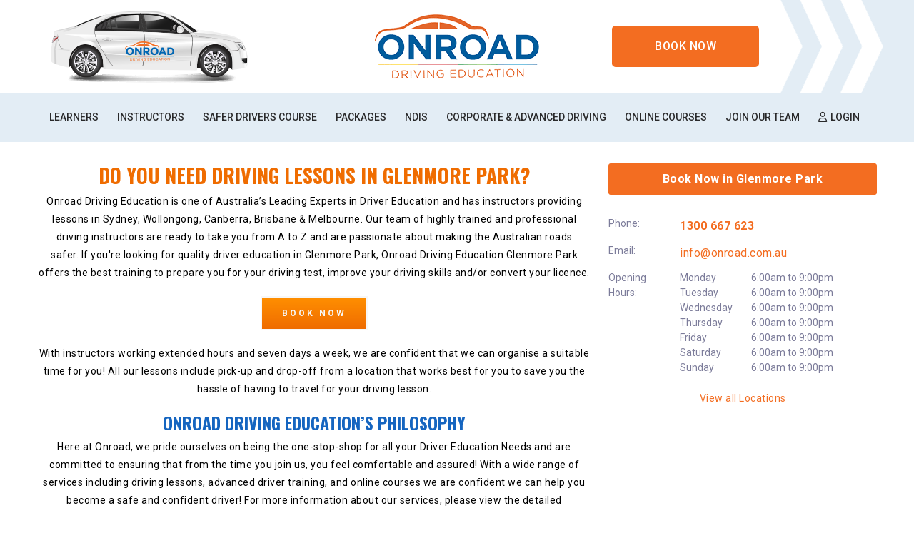

--- FILE ---
content_type: text/html; charset=utf-8
request_url: https://onroad.com.au/Driving-Lessons-Glenmore-Park
body_size: 55569
content:
<!DOCTYPE html>
<html xmlns="http://www.w3.org/1999/xhtml" xmlns:og="http://opengraphprotocol.org/schema/" xmlns:fb="http://www.facebook.com/2008/fbml" lang="en">
<head><script>
var _gaq = _gaq || [];
_gaq.push(['_setAccount', 'UA-10767579-1']);_gaq.push(['_trackPageview']);
(function () {
var ga = document.createElement('script'); ga.type = 'text/javascript'; ga.async = true;
ga.src = ('https:' == document.location.protocol ? 'https://ssl' : 'http://www') + '.google-analytics.com/ga.js';
var s = document.getElementsByTagName('script')[0]; s.parentNode.insertBefore(ga, s);
})();
</script>
<script>(function(w,d,s,l,i){w[l]=w[l]||[];w[l].push({'gtm.start':new Date().getTime(),event:'gtm.js'}); var f=d.getElementsByTagName(s)[0],j=d.createElement(s),dl=l!='dataLayer'?'&l='+l:''; j.async=true; j.src='//www.googletagmanager.com/gtm.js?id='+i+dl;f.parentNode.insertBefore(j,f);})(window,document,'script','dataLayer','GTM-W6CWX7B');</script><script async src='https://www.googletagmanager.com/gtag/js?id=G-Z4GW7JEFCD'></script><script>window.dataLayer=window.dataLayer||[];function gtag(){dataLayer.push(arguments);}gtag('js',new Date());gtag('config','G-Z4GW7JEFCD');</script><title>
Driving Lessons in Glenmore Park - Onroad Driving School
</title><link rel='stylesheet' href='https://fonts.googleapis.com/css?family=Roboto:400,700|Oswald:400,700&display=swap'><link rel='stylesheet' href='https://cdn.jsdelivr.net/npm/bootstrap@5.0.2/dist/css/bootstrap.min.css'><link rel='stylesheet' href='https://cdn.jsdelivr.net/npm/bootstrap-icons@1.13.1/font/bootstrap-icons.min.css'><link rel='stylesheet' href='https://cdn.bookingtimes.com/Common/LoadCSS?k=874251&v=26010902.559145'><link rel='stylesheet' href='https://cdn.bookingtimes.com/Common/LoadCSS?k=874251&v=26010902.559145&g=1'><link rel='stylesheet' href='https://cdn.bookingtimes.com/Common/LoadCSS?k=874251&v=26010902.559145&s=1'><link rel='stylesheet' href='https://cdn.bookingtimes.com/Styles/animate.min.css?v=26010902'><link rel='stylesheet' href='https://cdn.bookingtimes.com/Styles/chat.min.css?v=26010902'><link rel='stylesheet' href='https://cdn.bookingtimes.com/Styles/slicknav.min.css?v=26010902'><link rel='stylesheet' href='https://cdn.bookingtimes.com/Styles/Common.min.css?v=26010902'><link rel='stylesheet' href='https://cdn.bookingtimes.com/fonts/FA6/css/fontawesome.min.css?v=26010902'><link rel='stylesheet' href='https://cdn.bookingtimes.com/Styles/content.min.css?v=26010902'><meta name="DESCRIPTION" content="Ready to get your license? Book driving lessons in Glenmore Park with Onroad Driving School. Affordable rates, friendly instructors, and flexible scheduling." /><meta name="data-desc" content="Ready to get your license? Book driving lessons in Glenmore Park with Onroad Driving School. Affordable rates, friendly instructors, and flexible scheduling." />
<script type="text/javascript" src='https://cdn.bookingtimes.com/Scripts/GMaps.min.js?v=26010902'></script> 
<style type="text/css">
.loadMap{position:absolute;padding-top:40px;left:40%;top:10px}
</style>
<script type="text/javascript">
!function (f, b, e, v, n, t, s) {
if (f.fbq) return; n = f.fbq = function () {
n.callMethod ?
n.callMethod.apply(n, arguments) : n.queue.push(arguments)
};
if (!f._fbq) f._fbq = n; n.push = n; n.loaded = !0; n.version = '2.0';
n.queue = []; t = b.createElement(e); t.async = !0;
t.src = v; s = b.getElementsByTagName(e)[0];
s.parentNode.insertBefore(t, s)
}(window, document, 'script',
'https://connect.facebook.net/en_US/fbevents.js');
fbq('init', '653326984745517');
fbq('track', 'PageView');
</script>
<noscript><img height="1" width="1" style="display:none" src="https://www.facebook.com/tr?id=653326984745517&ev=PageView&noscript=1" /></noscript>
<script> var cultureCurrencyPositivePattern=0;var cultureCurrencySymbol='$';var cultureLanguage='en-AU';var transLanguage='en';var cultureDateSeparator='/';var cultureDateOrder='dmy';var currDate='17/01/2026 12:00:00AM';var cultureWeekStart=1;</script> 
<script src="https://ajax.googleapis.com/ajax/libs/jquery/3.7.1/jquery.min.js" integrity="sha384-1H217gwSVyLSIfaLxHbE7dRb3v4mYCKbpQvzx0cegeju1MVsGrX5xXxAvs/HgeFs" crossorigin="anonymous"></script>
<script src="https://cdn.jsdelivr.net/npm/bootstrap@5.0.2/dist/js/bootstrap.bundle.min.js" integrity="sha384-MrcW6ZMFYlzcLA8Nl+NtUVF0sA7MsXsP1UyJoMp4YLEuNSfAP+JcXn/tWtIaxVXM" crossorigin="anonymous"></script>
<script src="https://cdnjs.cloudflare.com/ajax/libs/SlickNav/1.0.10/jquery.slicknav.min.js" integrity="sha384-oXCDF1ao+J7azqyoM30PWLIyAG/JvwLfBN6HYGdx9mhbX/sQB1FLmr5U4wtsQ7G8" crossorigin="anonymous"></script>
<link href="/favicon.ico" rel="shortcut icon" type="image/x-icon" /><link href="https://cdn.bookingtimes.com/Styles/Chrome.min.css" rel="stylesheet" type="text/css" /><meta name="viewport" content="width=device-width,initial-scale=1,height=device-height" /><meta content="1386804914" property="fb:admins" /><meta content="company" property="og:type" /><meta property="og:title" /><meta name="twitter:title" /><meta name="facebook-domain-verification" content="3efdg8wdg1ysv85zbbs96yp9008o73" /><meta content="Onroad Driving Education" property="og:site_name" /><meta content="Australia&#39;s Leading Experts in Driver Education | Driving Instructors are available in Sydney, Melbourne, Canberra, Queanbeyan, Wollongong. NDIS Driving School" property="og:description" /><meta name="twitter:description" content="Australia&#39;s Leading Experts in Driver Education | Driving Instructors are available in Sydney, Melbourne, Canberra, Queanbeyan, Wollongong. NDIS Driving School" /><meta property="og:image" content="https://cdn.bookingtimes.com/Common/LoadImage?Id=8218&amp;v=7&amp;c=1" /><meta name="twitter:image" content="https://cdn.bookingtimes.com/Common/LoadImage?Id=8218&amp;v=7&amp;c=1" /><meta name="classification" content="Health" /><meta name="author" content="Onroad Driving Education" /><meta name="company_name" content="Onroad Driving Education" /><meta name="name" content="Onroad Driving Education" /><meta name="copyright" content="2026 Onroad Driving Education" /><meta name="reply-to" content="info[at]onroad[dot]com[dot]au" /><meta name="phone" content="1300 667 623" /><link href="https://onroad.com.au/Driving-Lessons-Glenmore-Park" rel="canonical" /></head>
<body id="ctl00_body">
<noscript><iframe src='//www.googletagmanager.com/ns.html?id=GTM-W6CWX7B' height='0' width='0' style='display:none;visibility:hidden'></iframe></noscript>
<form method="post" action="./Driving-Lessons-Glenmore-Park?Name=Glenmore-Park" onkeypress="javascript:return WebForm_FireDefaultButton(event, 'ctl00_btnDef')" id="aspnetForm" enctype="multipart/form-data">
<div class="aspNetHidden">
<input type="hidden" name="__EVENTTARGET" id="__EVENTTARGET" value="" />
<input type="hidden" name="__EVENTARGUMENT" id="__EVENTARGUMENT" value="" />
<input type="hidden" name="__VIEWSTATEFIELDCOUNT" id="__VIEWSTATEFIELDCOUNT" value="2" />
<input type="hidden" name="__VIEWSTATE" id="__VIEWSTATE" value="7cydjyfMsGUVs4jnQZO4u9GXd5ACCv8NukbgS9lQB6q29keA361wUKZeZWlyL7NxKOFXHwzaGne3VPfFhxQT/DmuwTiHOuznWVs+iCxFISX3ysQLhYM6ZoMHZnr8MpESZ3djYOwgRouu0o949cxHLVaYMQvvIHgOy3AwhSkS5346f0EQ3gHHFQaC+toWzGXlS8nD6y9pJO35b3ynnBfCb8bW+IDakZPHT0DhbP13SSDh5hJcXtEl2lPqQHFSEZNdBEps/mgJs7f/9uzkSoJFPB77ym8KRTSrdtyrvZbZwppa+GrIISfAblWsyyGfrcXeLrDOI5y00VFj6L+cxdu//1gJ5EyFea7tVZz1rxSOyj4WUYYwcBc8K5TCvyJput0ND83RLHsDhW2Ga3AXXzZeHMcB1dTgi4R4VYYkYfq0mHB7v6oXKZLbtgLUy4mfrBS7br8MuN2HagUnsA3yxRdA0tgKEHCN1OynIy/WluIK8HiRlx2QwBR+OMZo9X51Rsq8K9MPZtWyeXMAWA6YyKqZ4M0NtiwJGJWeFSjd3pw5fAnYl/UEQKkwrDgDxdMolE9APXPp41KQi3dS5VIJiGQPvu0/+Cux1SCtj9xpItYrV+qXtonQcw38zZkafcbZCF4eNpl7/Fi3w101I0+zNpqVpq98sWtER5T6RJn95I9+oTyF/wFQ4qBsaDxJqihMS0256miJRVbFiuq4iXpIFTvTs2ZSXbmV/Gq7cJJbqixcRTFPPoNfWDjRNd81lcyieoXv5kpas0JT/lbc3sARPGJHAaYdzYBdcqsYmrkTuqYhCDg0fJQlBozruSX5SDZIDRnuvXeHXmQsqazj4GXObHl8vg7JAflUKrPTQ3fRJzUNIPnHmxKOdjSKAnXNANYNDElBeS2irTX/QSRebN8n5xwqdceFuEYuYY4GN/J1o054xBqcJ+wLJN2ApOPZEFFf1L5HcomDcTcRJAIFqLXI//Ch3nnTMG0hVv/SjuSUOkGHmkRpT4PnSbGMaOdca043Fr3vlSx9E6TJsWkLZ+tqhc0bRk2H/lXuGBDgVL0ksYv16X90c74kXkp5H4uuG34KDKDfAmuPt3bAisdX1KhOyRuGHhM/f0MW/qVxIzIFwpg8/n0bQBNXVMchZnM0RDQxBnVgsZn3o17qPEpy25YBGJ3x8IqnzlyJAtJj4URJwHJFcTmnir8LZWWwKg/nq1McRBxC/galqV7wSRHczRiYEN/sxtzt9E5ZP5P0x31HTa6TFSa9St3CFfESSvymiX92qUEFWhfhhEBA1tmzmjGj7LtoF5xHVpTcFjt5JCt71G73fRkyzGjd87a5u9QGbqSXtl91I+kdkCtfCnF/Q2cvLUyBWoAze1gK4oDPgF84QVRvVCe2yU0HeNDdgEqs9TcwoCTRjCKCyEAuaMV0DzVLxp69owmyEX1YPMqUjcZxFWVr1WbOxcuxeBxRUA+OUmqiBJzq0CLELSjbTSrUPSq4v7SDf7fY3FFytDtLvJTo03eAvrBqhjQBpAKK+Y7sKWLhdHSc4Kf5/It1Q/[base64]/OMfilma7BbeDESSeBkmcGrYzK/vnJxbIsYCzvDmLmJ768yisifL+eSXToP5uQjceXCGagA7qHd1WXtL3uegLHbPOPapZrL6CB7I4fnCPZENmZplkt8+Df9QnABN2pf9+KFxsnQiRgaouyQfgDC2WF2Zh87X4r3xzNF98BF/mGKcGHGIwzdRpADPkjc5EFRyQrTrMGSfJbEroOFf8zd5TS8/3MmPLu4UeSZGaz45AtqknJvhs6wdIHgzYIVQyPgHeky37YTH1cifWt1yP1i6LAZtGvwvy67DPtw9GZbIKNIgk82w5i8zae11gzBMSob1mgABJsRDv3QWvInq/1W+vO/BA+r9vPrA53Pu9lXMBaONmVPgcfenM4SZKJbXtCi1adBwTVhq9jZqicT15oLjkt2VvpO5nHdj1I3XWLyUTL2uQCgErgd1feppuKbEwr8U60dLlm5bGR98uJHGharQk1J4GEAVg0LZRcbK5HLuNsbvYjyqoOup0e4G//VPPTp3+2/quNDxlA3XTu47xsJQ7cghkiKo/[base64]/bohDCKTlNv0Ae5TyZwZ34qNhG0NGGCgcea4WpnDMTJp6U3usdXB8pOOqpoZxUTzZfVIibjJnyJAqzIPGwtWCMqCUFsyHxYsUmBSzLj9pCGrAACP7x9BdEHAHN+9GKI9OOZn8GGxguXd1Gx9JTgXw/[base64]/AG4NuR4NREXU9FyvWtc0q9Hr2fR/V0sLpAA7p0+tZU0c6cm2O/PkpQwC2Jx/uV7C2dU4lVC8RvbWgJrLrmGO+L7H2o5paOZ68b8J7mt5zqi4ItADPrVst9+noNqLIOSLkK85X+5fyX4bH3SsOUT/6YUkPcVoM/BNifmBPpzjXTfVbIoOGmOguz3NW3opW6fXPn0oRZryWVZoK+XOvNlQbfH2fJwAG0Us4vHsBOnS08+SAIScGStYM4pJIhZnJzV4BbLgarIEQOtIeiNA/[base64]/RNJIIsy5PyMh3rVZIDpCpMMZ0xkRqgngsB06RU44zxRxzk/QTs21h3uK00RTUssnKBVofXxVvZwmfIxZfDgFlHGtsyhyYm77OVfiF7nXsrYprW4mNc+Jn0KLTurtu1/8rqoC3GMtYvbHYHLZ3kVJvOnId59jBHEiS2nHSSfSv21bGTVabYsrGAPL1Z9omHpMMLhxkp6rL8CuBS0fjDdsYLUG1BrLOS3vr1UnX6OGEvaehK5MZ8Hr8azGrlt8D1Jp6qLm0PiLRr2go99Yb4saF/WunJZfyClC4BaUO4SoNDKzpcLuy3C8XqKlxinS5hhYguNiBWyUqaA8YkIRKYhLfZnC0hvMI8qthbPBcja5K0ypccs9vnv3CHW6OR+lksHpomwsAfmGyBijSONbTvkJRkzdEX6YuG6gcedi+mF+lz/g+tuJ3yjB3jizv/i6+HWgoiS13p2ng83e/AlXfYpij5x+mVVh8UUZg2E4sXZNHoyxILJ7hrdP5aiJtRnYF5Tdv8HjrKkGYn06SJhkyNZ2yr2Pq5lnz6CRn0N9EkBocmzDAn77qL3nF99f0W2fy5J4irlxxDdYaKUvbVJcy03Sp22l9MspcXx9qK88l2EieIxfvzv0U2+nu1d3HgEHQ7PkzTFew0+f/87vgHOa+Sf8bfpYE7xL5ZD5517VU1CHsbh6nRlULL0/36HclBSKAcUh+RU0Nw1T4XzPo58TsDxYKq1URq6mMyglJDCbvz21z7zf7QDKDRlmtW3puPM74naBTliAdJKGSKZXZHXbBdkA8mcaJh2FBHawYwj8o5gqZbsAUhnYWQujm5I7k2itocTWQMe3WUpnOHbu+5tAyZeXxrz0jsyk15z9tfrVOdNqYGmkyI7egJdNxvIq5N/VD/Pf2CQmoB3V9TrwzvIgK07mA2Tn5Qu6NasfpwQ2GHNXH4Dljx8orjtGMZxCRhGtjmqGM8xvtiMNkBDZr/+p7Lv81MHNZtr2C8b6eb2rzfO9f5ShljTi5MKeBBFOambPYsP4icRxYVe+Uom5X+93/h7UfsqpU1EXSZp/gLWCZm7T2EmB0fGxEH/GwG0+W7rhI4wCKisqjUnDhRha7zyQbvz9g6iRC+6TNxka1QDbPej5Ir/8BXCy5UvdN2px4DE8p4T5pxOOmIGAqDFK+IUL6hpY+0/mvzjuzqUiSUjM9I/FTMdxx+xjYcEKxJUUJU5j5Mi2527TEtflJ5XyxZl4wuIeD/Ywi9OvgO5yHoQWc3unTyxSs/[base64]/pOFl9RVAK/D/HzcugKAKakMv9Uqucb3SWHkchvwIONeaBXYV1LDNY+IZCy+ZCN9FJQfWhPVbrQto7uqU+eyEM20evX1h1CQhgQBjK255U8wOIGW8iZBpUBfGDQV9qeAu2B4kaB63EL7t/owuGB5eOIy1j53I6JorTvASOg6490frR8oS69RZ07Q0i91/+0tsj72a9bVma/mxvsHx93ZeeUMv2OPGlgmu7K0XCS5JaP+RNq6RzDVV53ZYWmJsq1DhpLyAZNoN0lrPrSeZk0RQm1viOB2dUMm+BGmLi/Tyow0msQKxPPpdUGskBfQ7g28O5jClryAbynH6uhIuPd3NcdHOxWuz2PAfDPG1jUqzhcnat6h7qaKdclj/LB2OG9CV8RS7FHKfR5EB62+HbOH3cW29dzVMRYsYAbDm9Ao2FOquCQ+TVU3j9lYUZ4ACQI8wZoaJtccV3KzgCP2dRjFPCj4LPZl+rGrk/nwqDlg3lH9ZyVrr8wVsXuf6tG4lLL4YC1fD5/UmFViICikN98eq0Hshv2NEgmUQVE7gayDG5V44c9I7kCkmWuhMnD16d+9CcM3vwH80DWPqAjKEmPsvbfK8rFLDNjF1KzyiyIlujHms7kx6labLVolYnh/SNq0o/TKUGsigCVLq/R8wcMdEX7CLM6kmjWIs+sYJcykRwcMBzpyZqP/RSVds4GAUuy2bRTQhkRXtcCNUfJbsgHYAOF2rpfFx86TZvVxUurEVegeR+A1NrSjCtfwDVOFaJgd0qvdrMfo1Yqh+iuusDp/xPbYq0+wegvehq6lXdzxxyioZ8kvxEiTKirZP/JL4BzB2JnL7nv8KlJy9zSA0EB5l4akw/JXsM4GfOqQ08uIUb6FRCk4A65JvuMVdIp86i9IfOynDRvPxZgnTEk3ng90bzSUc2k7RlYqsAZrWa3BTn365QkjqZt+b+Vnkjkq9YVWdzY/a+gPazinznMJDn4vXVLNFqdj/l+LAAPvvO66/aIVYN2yjOGF44TP7tf/hFgDqTcrUe1bePV5m/ah2bk4Dc//guev8E3ll3tz1R43C2kN/uzvf79boeFTMOBKp5oV7r65DYBbJX9yDAz5XFNjYjWRL1z1dnYUKQQjDMkORucJ0ByJ3c7MijMEDROBMU2wKTvkrONPbxwjPjAghZvyqPSEVsUB+crdFUyK/SAohwU8tMaRiG5XP2tkb/DoUNrah7Bm8Vhj78qPhb5x3fnDL6uro8H0pOkBvsLR67WsNf1mJvMHQ3wdrZmCEgcg0mfPpTrpOmx5iTQR/ppTcpE58M/GSNlYKKI8Grz8J++RNjOWd5Oanw+oyENYEVtePR4lybNQerKoRFjLYRjHcRYknXvwB9oQZu6DUR4LwLB0B1y6z7IihGEHzgNmTrv+wi0np5enKKPyjNEQ4b68yexahATnENdVB/HHXmV9YnFUWZvzriHwztwrTr1OECFWXjb9aPDcLPlf732HPbhtDc12Qa2KspJY1IJuxodH1f8wu5T7iaOtwTYIyILID7rEpOKXH3lP64L2U39taFvimKxy7eaGSbn8pz/zJ1dMVRi/nw0/tyHODwMMU/og3axcVk/oQ51aFjNbktzDUskIgmt+neTC5DGcKS2pSiivHlJoY/qVXuxRAOBt9EQdXwwt+2nhJ0zE0O59GYhxkJPSYVe98xCdUUm1S4sVfahkNOTrwCyrqKCi+M6PfBSWIvhtVdGzWUX9/NEyQMLdznb1GVR6dQIfSViyPXQwOVXLEu/i1DpGZ2ujLzKQX+oMdM4GAi193Xr29cZcMP1qGcD8XdQZI4cOB6m0/cxFTqPGAWi+x24PwsSeaU2U5b9JxyKElFWiwWc6dd6jdn6VKo/93IBpHCM1UAYVt8Y5XveA4e9RptL58gC5rAGflCBsr8dSBwAkMO7lWLbfiPCoUpBrQt1LdqkQtAtKYhAVY7ZFOT/WW/apUisMo1CFFLejHLg9bNadL7mfNo4y3x+94xkkhShiGqTpMeZMbWh2dDLVZeuaABsKURhb8AQBv0mmG2+WtCR36wd8czx0BztF6fkanT19jePGHceU58ajkPbUTAt+nz6M2xE6HM/EfGEpM5mttEn1aMahmEeWBiI++q3Myck+NkiUue9LEXoQXPbYly+M78GQ2GlcwZ80Ss5M4JHaTTykV8nTGEK3ec7moGJS6udivo7KrxgPH5IcFUG/R9HAaD5RERmxtpx7UmpBRe1VNHiVr+0TQa38c2r/trNxiE0yBh6fzYcPfov/L3gYypB3+kJVplYD4jzJdlsFBUZTCjUu33KrbJRH0XtakXPpGZ5dqi/yv3xhqIZNHF19t3SsvxiXzxmqeGyPWyPFonokhQ/x20kxXiEY7Peh5bLV+m1w/xia/i/3NchvySVxGtYGuzyg/QMCCqYKPYoT7970qbD2hZAdkZOF9WlPamFkb3doX/Vqd1M41dU99T4Mi2ABAHJAbY700+6rxOLtKH2QT6tjQlPDn/GdGJ8gN3+fBjsi8GCt7ZQBEhqTCqypDc4XyLTAELF+W93WujVcEX0QLMI3t1aDVVsM1fsxsIO08wteHirCGv434oUlGs+ooP+DKvSXILzGRtpp3WlA2neeBeY82KCqMPjfzwiQtIuSsaEa3qkWulP/VUtZ9UeFMeKf6Qrs1xZUYcnprQWdtDmQsvk6B22tYx511T3GBt7/YrkqkjAh90G+KR93w93D6caxrzUOW7bB1OIwb0CnWx0LJTQoL+lMX8+eZzkojdZ/CCt05SFIQkpvYIZcUyWsMXKq2hZu56e20lypSx/KSSNrGKb4ao4TApe6X3ico7rwxkJ7Xc6Hqy1vkN8aST2WxI5hdwAgmHhNc771rWVb1/wLZxrtRcNGxATYcO4uBdAIVknZBF/NoBlfAuQXVzc7GGI0tJ98TKWewes9eGt9otc7yT4x4W+aJy4v54gQTMnG+GlOwBxMvjRVH2ocrbK7L23o2KKhkjB1TuWr+dT1xHGX8PZGmTcBP46Oh7StcPr4YIXMPeCwYhdusvua7WB/Sa1CL6iYmIkzKkTWhioWsD+vPMJVAgqQqFOSvJTkTbQBtDazp6erFyMmR6EfU0VL4FG35X0X9xlFTbYmaffeaUJqhpMj99iK9u2EjxUqpFZh1FBuonlD6r4HMn0OiJ5VRfDwnvo3KoDDF7pQ+iWFzp6FClDpnEdLRL8m5Lno7NhdpQkwF7+jpoDundgRLWMoi/UWVmdp5GXOuBrKBJkKJISaswtZTfA3oTvSnsziiXvMfWhOg8o9s49a5BmCeopIxDNfrmhS/SSZ2KkgcFaPDl/ko00GAL1FxarK/41nyamtDiNvVxQtXf4R5gpxHuPng7RF0aCb94+aLdYkaISMDIe2q+tUSUxLFbT4qruH+EyrplINF2fSQ284Ui+TMdnX7W9GrrL+WRC2t18CQPBwTQySOe5oWmPGl4+q6p9apfHAnhIfeBpA+ZcCj/Y+HNfFN8FPX3XgREGuOvVNJS7MWtlsa0gFIhdrB2gvuXWIkXrU53ixcmdOvdE31DuoxxKE4VxLaDiUk/xNaLHAWk3PpWd/HlECnLtKsHtbn1y2WrMHbnho7PxcPZVWWW406prfjqh8RpCRR7srh1m1MOoHOjZvOp0p64zEx6g8s4Wbnno/+TEXEGxL79m21gvHL8bZQg0scHk/rEksmfIK0oncmE2Dbsq10tqKZWi7DzarU4Lfw4k+8/DGsoczLyiIeL3+FYSKpVPnFVbOoIu8ZdVuV3YgTr2H88C5MkrAncUioJEn1ANBdnVh3J5cysKm4umiGkfGuq1R/Mo2+1lrPERKIey1JwVPIr/AaX4sODEgAoZ5yNiO0sMkDPkpTTZMq/T4dv6moWl56xOL2RU8usJPsgM8QHq5Zfpmjj5PlDdxrs4zrzG0f9dsvO4eaRT09eL/FKc4dYV3qcOW1iz70vXkB6fnmZ4DTvJPDPTiEfEtpeow/qg7ePkduKfYKwsUdrzjHN/q2D/Fsc1q5E55uFaZ4lf/Yf4DFIl/BhNo18C7fmj7SCFtaRMSOWS1UuHkNcXbpx5kM8QWeUJH3n6rsND5hbgNZ8Eag+JQjDHBgiOJtasf7mTVoS3SB60WQucRNcb1YnSE5998Rjy4ia6iDLW1to7+BOWAjdDG00iM51y0DSiZXkOovU3/xh5AVRmEWhkGFrkTwfuxRcbmQwKQWR3DUMIkcY5j84lbXuwJbpcaoBrFE5bA95EOfyPOAmLVgcOy/sk8FPujsMiZjm6kNX5rEVG3FqRQeTHF7rhtlyOEEXg44DMZFSs6bUw1TZ/Oz9amsTuL/BjwFGSZ7j5PZWs+g3jd5fjCUpOyyNBSnL6U0oElvJZBH0xP1fodN9+OgAb7UVWZhmlTW4/[base64]/T/4OyP+YU+uZBUxZXF0rRia+nP2WV8eViAHSckv/CFS0GhLpBxMaWp/3jqqpgFomzQGsuZUlW70rjJ+7Nkr4EMVgcp/vrofDApvIj6mig4RYT4yp5+dj6ILnSoGIqDTA49rF7XRYvkVKB012JgvZFroTmFS+fZ1QxoPHO6qD3X+i6pB+embt5o5Whj4LwNYc2V1KYTx16dWOAhIKf7rYh+SwCHdi2cRDM20sl2ZfZZ6NglsAdhUtS0IOaPqjWk6D5yE1qtB5nS5LTAMCUTizrprrn77IO/[base64]/1mmkLdaDY+GgsFvfTsCH2s00ocK4rcKdgh8C5TGKUk1zu6jFpVLVbgrIIuLS2w7M1KsNhqS2Upwh7mpqmZiQDDNk22fVGo8enqtSwhZNVpNu7NeUHlN+SFdu2hhw/[base64]/T8qEZf0uS0Ggs267iq39P7Q07gh1LqcI46451pU8j7sfKnZ6lPt/yf+3h52786nhIynstmZtKDXgYElY7CmAWm1LvxJX4ceESxATTyKDxF2B87qwGtCUZXAUDen7xMvnoBKWypocvjzNPWKWs9bkeJZ+QZhGwVMC/QiX2NzumYHH5bl3zWAVBsUpb/Jx2oza/muCvrw9DmCP63VmjEVbBA6oAr0uLTphpt2aq2Z+t2yFoeOAUkU+nTIx7QoJWwruhVyP6RyAgnUTSBwzDVTJ/YxGBKNmLc6X69DND0Eg4IV8rsnoAbNhiC6whQOR6VbxPcMIpyBOht61mIQ442vXSLBo1I76ZQbFNlfF6EJqBzbzbqvOHqV1RSnF/TgU0QEl+hD+xILMuiXv63WKrY1vKO/Lb5rppJg4eRVh4qUVdmCsfFsExua7iyUCurCpB5xfkaWy6n5YerYuxR8AvYNmYLY9eOE01rTA/mS93GNheHmR+0igRf0Sp/JqhIOv41BgfINJ/q2EP5ZX0pKFZndoElbtfkhwjcOo73Iueob/0ak2eWEswM9LqAD8oPjYNmtJtBW5fPouoH/064H/Dt/HuxMz8x1/0KbAYFx4Lgg6itbLTQ6evgP2G75y98gMho2ytny5YGTrNbOccCC4KWUkElY5vJy+ig2oo4t/DIBcg5f2HXtnhXrQX4raJ69/kuBe+cNfwoyr/a8CR/9EdP+k8ZPjbw64gJUOd2mbfLWVM4zSqWR0LREmBCj/JKCaFTa5fjG0R4Gm/bwmkn9jnaBqfIcXU61b/6ROIQhccrwiF/[base64]/1IpCwMebSc0RPfXAnbq+mPM5wzi5qCcZ4+7J3/FLTnl+qElNW6qZNC66XqGoF2KyH0uUfxFCn5OwpbR/62hajmeOW7gpgldFty567F0HA4srsN1bJwLSPjuLkXBQa/aWpOtfIOkpg7NR1Q5dOWzvwxOnJdnyAW1UulyZqixf1BftIZBOkinwAHxTuniofpkpEZuJB1SMApqr7HZ+Tt+7FtYyvOIsiqZhRVcxXwKkvqmtSVRbGZ7QCOd6iBjANmmfzEWAcxdqntKpe8KQsbhJwL3P/xEafdOjpRakQcUmHWr8/S8gL3iABd9Cy/32ExxwK4F0wzDD8xT0btdGKw5qaDCMwX+/OReXUGxt8ViJDeM1IVxsIpKWpg1aK09gfS0ksJiE8/kJyloANFy4Gp/aYXzLkly2NXzdoTlpWhANqY6gTW+5T0JMpcKoNfOxsSLExLVeTJmL8wWk2WOrJHaeHY27BVXXzBdXyr8Ykt88Vcp7CmmghMrTSawIgCoLP6xvLcRhJrTZaXLeMmxEt8j5ERVIp7AiyJVgO7/YtLPnJePGN58lAGy4VQj1EB5Ds11aSIxYtUrRrzSPK8AIrzwoCk35TUR2a4tqtZmhidERFoXJSL6jbL0m/rI5WODasFm0wA8RgPWcUzMc57N4FsmkcaQ3sNTxeQgpGA97ZT9JS5kSHQ+oJc6fb7lEmcM3zJcGnrZgqyjjJBr9HrkzGtpVAD7ahiZ7oCJ0Gm36HuJstZJjqzxd3y4Mth01wXB26n9Joiz+/K8GGfOj4QNydzhPm1gI7fg3RWqB8iwt+YuwfULb85ukiEK12WQUSBmIbsrswKnemZuH70/xwaWjBB0R72SlqopQj1Lb13sXP12g2lFd9lICWCcFtyIsEZfWLLUE0D3ZWy3kPpoRfKexEjNLXBMwNrW7VQsIecJ5T6j072djGVVGEi7b+ABFbeQ82b3ucByDik893KNGPhdn58VAlRcf5Za8Qb6fRBGi471UEU9DoS1BBf3SK+DrJ3yVB/7F+z7up6psFDPchO98FwCGvBk4cag0kBNomgFl2O9iKXE4WkzQ56G+Famv4f0Ql4l8+iPFXzALTSi4KH3/5wQf0hfbmWVToNxm+EMkLbGLc5CeCugyeJ2Z8sO+EyI/FyenYt3PsjIzkh/FJAnc/OZA+8fW0p6KlYXxG9ejBVfRukgVkyoTUl1KMnPhzoBKg/g9IahMThEHo3t8UZjgInr4vBlXQAdjqrdjb5TnBdoy5jf/U5fiW1nIOMAKNadYbEdT3AQSviDZTVtM/ZvladYhIksAoBO4U+I4//6+I98ygymJk7vkKLE2zU9j7O1c574PThLlyTFmr127yfIXbZLBbENE0a1w3Nn2GTmzF8rDPUHxMB9dsy+yBaAWygKESHVKqU4MjvHqXu95vOUkMlNZX3LeGiUzfVwBavuXTYuBjZvqC9lRg7WeVhff/VZFHIEFELGTklPnHIyQyZ5HVvr8hYyp43o9PvDEL2lQPMEJtaV7wsQOLG13ScD60R97B9mfOpBpFi84OLlYdc1XT6tC7rByYDQqPJsyj0AueP/1dGClfBxKVoZjcrxCeUI5lgCW6JIxP+P1xKaWL+vn7V8JZl8j4rdODndCYcy0ZcTSKLe+gtf31auzzCEw/Y+yW11OaAe6xMRhjKhxcCqUx9l7ChSQNn5WtMGYCl+NUyxf8qON72XxWxIzQTBvT3GXSC2/rRSAGtzqwuMgUJ3SFhh0gW0mqGgzR2696IgMIw0PQC/pj172+g30BQtM4hxRSGLIM4Pc+plzYOxCJj/+1Khr4OH13abZOqrRlu/mBgdE6HiwcZoQSY0XyiK1uy9zm4zvcnsE3MfOi/D1L7xA3WeL1aAY3S6G2M7NsPxPvE2vqnL2lxkL6/nH3+B04YMBS7yi3z009bizQXglEAU3Ub2TEA/wUDGxKjCU4iTl742SL8fHE5GQMCQJPQ3g/[base64]/sTpbyFy9vPwzkjBtQckwoZ8vyColuARgP43r7I0W6xuD3t35eDC8v0wkD/8KLQM9X2nra4xeyUymO7/qU/Tj0QA8O6yUfqj5AoxBNDx6YdAMeoW85m7DckD67OxnffAPQPgFXyvOCNE4kpZvC6P1LmcNHGSDWiNOK7iI89BksBKKFVp7vo+DGnuq6WIGjd8/zvgdAAtZ9huGbMRvK2F658RkYlNkr3jMCfWpiaCN4WClUlywh5NDSON6kKDgRhKWX3OWj8WluugiqrBmseQog4oKZcm3dl1QQlmXC+SlOKAl0eUT73iKqq9eP7vYqZwhjZhxdHolRT/yyPzI2JC9Akf61qj0SLatAu3Q7KZjidoYFe52bFVlWFvnrp25vsBdH5vhuq/H2kdljqtRqIgvyG91ObA5PnXRkhQXLUyhLIR6SPEYOWlpWbyqrmJAtOQzZckecLXKVjc2EhZvvddH0kGbE+jl9/rBS18XnDdUqp83hBUV6EaWHdObu3r41lI3CzFXKKbGse9fztVQd4+sTBXPNmf/KqGtCD3IqWS4QgVhRFjB8VYPg/ofCxL867HjQOxWAcNCMvyNEwSpWJCBgrZ+IJHxQbMmVIsP0ziDrxuPFMtbWLFiU0VyFc1l30W6Tao2u1lDweRu/spmJ8Erim/GS5raeLwRTQIg+sPWVzL4QScfkYaTo9Oz9SBzCse/PXXJvockOq36Mu0FKe/wgJia20NNLWPpv4GOt0VCOqTW3Kq2fDlabCm2Rp9NPhXkUwBZdDihRfS7u4yIX0dj7nPr+HqqCyUtrLBgqMjNv7bj/voUYVSb/WJphNN8/nFbqNTVySKmTC8w8/hC1qT8VssTWJSMRXJ0REwBjKk2fUzREqgL4U7iZbFDlu671EzbiH6ihOg1uZigvJnO7SEmofDkRyA0/agIdu8i8GI6pf6Fb2GahHs+VpdZb/fRvivondNVCx1g4zQdzM26pQKKgHPAywCi5dr228ZG0Y6T+XWquSF65UOd8OwYrXgxl9Y32CKZ81d0EcGphL2gD6J0Fmw2/dSOcuh519N4ktjGAok04MWtbVi3D4C7qZi/hnY80rzJ/wW5p1YjPGgi+FQE4BXB4NBv+mfsscC6HH0leDgfH/U74YB+/0phnwi+pPGtF9wSSYS9+UzefrprxxFuW1O882gLYH3O01hRxASS4oXu5gJjNVFpeOH8k03ZYJRIeczZC19nL1YDK8RjwaM2zb+NZHImdEb50JZbJBI6ya/ExNjLRFLPKHlzx3+bF6gyxIR3+Zaa4UyrJbx8u19147W6ynWuJg3J1hr7X8tO9+sicgL3nHoE/8VOCqfVe6etVGzjO8icACRZbzkw4EACVuH8CYX6H8RJyoM0e52IvPgzh/7xLa3+rGEPFrj1CKtykKRuNclsPt7it105tSCBsZplcOXn6L09ZgmsA9oDmqx+wfUnF/EhWo6fbR0Qcr6GTkJ4Irq3Ble9mg0TEEr5MrcIAVpDIisIIp8d3ejDF+AIFyjiHZBxpimS6ZrsYGbRQQgY0sCjGxcCqYqjP7jUUv9wzo9TDGu3JPGTTMtepoksGipuA1hOMM/BMkHI3YSZhzBKmmyZ70vqHbrDCofPfBn62ylTJgdoXYB7YhKGEaRUj5LNf1gTUubczd/DinnIjPEu4Rejrf1qu8gaAxENSsvWqpN1+IJyOLKpnxBYvtoNzu5DFmjg2FYb/ozkqOE0KDnP3OKp7u3IcIWmMI+Hv5L90NBRthmG7O9qaFhf5fQTeLV52dZEXlFdd+NmdjM0Bat0+72or0rKeLreyZLVqs7O/hF0V+UhHcD7ebCCcTNNjb9YAIHPuDUJvOo5c7WRxhXdVXgZ9XBuQTgFnDWBu6quYKYFenNllNKaFOWauL8K60bl4JCp28eZuhW/HTgTgce1ANoRgl5XTx9Mw6NugwhJFDxm9OWIL7dDkSeYsDNnX17B2MsiftFIDUT1jQDoh2g3fK6qVcpnVTZ5qvuklu80VeQbzMOQ4mGdXb4LI++Pj/f3t2LFc830oFaZ6PMEf1YBT6MPrHZya6Lf9wrOO/+/dJaETKaz1ySN2nUCq3XsRVjiwWsM/PND3IOOIxRdysXH4kTeLipoS/S2lIjSyY19wnwtB3hiRMSCl35U64tAZN969KlFkG/C/[base64]/qbUZaRp9CP5V19c2wovPOB5wEMg4hGqQJ0aI60VPnG3kc8tJaf4FGUW7FddKbpZtjullKFDDQL0DttbaWTJ9BYDDrpbutRlefjjmJGDh0vdI3qvnrIitWPBIwmegMANfjSXBocpIkDyQ3bS/rxCK92yS2rRKaQhhLShQwf+t8uXXb7vMrejzyCsz/6/t4esjoEudnEKuwQ65n/i9+VSZ2Y0U/wCTte2UTigDkTdlsoK0Dxs4bpp0a3XGHlsJl9tvzhHrS8/z7Tlz0YkjpTtgJQv1pedCJOyA8IxG2Je+hJfj35q9HrnAw/idbHZUb7QiyERTZQ6DXe9ht7LbEZ77qmaBqTw8hXGs0qG3VQNVDauOGr/SRm7XEzD1nl8J1KIQx53r7L4XORV5weKmkmdJIzZ1K2mZ92Eo/GsFs9L/rWdgTaSRNm/09kxWwUH+Qrk4bCSve+ZgNs0yWUK7hKZxS/BdRVAZ4h7OqOWAsIU3KzyyvqAyXCvks1vbkOhsxinYrVdwRlZ1Jy92L8cLDp6YunQ/6mTm9FJreKNGJukDFHMzy3kip062KPFlZY0TwqEAzgA+CvmjGWoxfbCLH4h/EDjcreLXC7EzTZSKInk7/eMtMBgNXFP6DKc75Gv+PmP8pjqrj8AOR5Fldk1sGHbV3qDD6OH6skZRQrZ7Hzf8HuEsOevTuwZMamU5GeOJv2AFqiUXNUYc4qPj+j2T5oQyXtWByjvc3TxFdfG4ISgGTicQifOZakQ/rL7veEo/f9Y066lHWWHbr7SSi8UK+Wm3+gXRRXb0GrTUHcCaxWCvByPYMeOwFvsKlmXe9aPS83CTGlhPKlnDB7GG7Dh1lJQMNStsaEE5sAMNH11IFSa1Kf5SIOP8bhbW2x1jgXlTRky9w/EZEpT6k0zYwdNxuXFNGaptmMLdjpLCPVD9X+IEuKcYgDsN7wbVtqO7xqMtFk0wraNtl8HRnCnsTuTrhjKS3QKy8tR5pw2VnxXR7bQ+csUYu+WiwpuAJaayu3bFIcNROrz9203a8h897/chF01s7cE2ZfLJSDQv3fp3d91FVytsBJTmB3rh/SSfEjmkbGNmmQKVkndZ3G4nkYfKAAdIFCspMJNDV+errUU/4osrBCHhdV8HCMIjXHBM+9+MUNmEugwxbDfJHb7ridA7G9uROJ7OJRkmG3n0PujFAR3qoAqApoTpdAK2hW7/63KjsRmVHu8K5LpD5yiwGsZXGvJ00ylDbon1DHKPO+b80zRcVJ56x3kGohukC7O39Cu0JaWERTaNCCVXD5WDt2serpkOf8d2g8J/AEFveMbNxLm1N1W2LPQngn/M0+raXuZjfcIEyKIyRzjGkINU/gVsw1Rur2N9VGTTyZ/LFwXT7VGyDjoR5eyb8sLRIqzxHMly8eMH0OZ1lu1V0mANhaeJZglQtZ34Tr1nCUp6+z7PnR+xkS/[base64]/+1tOn2qlJrFruZXF8vUjdA73s5WTF1GoVep6arK8GpRAusGFhpmM2hTFXXjkzyF0BQanIxXjbboHIYUfYn+iSpk6R5PC2MDmWHTXGtRcWQ0AfFhiESJ52Wj3FDq7dlAWf/k3l/UIlCJjXHTiuH1ySbKGvRea5715m/MrtaU3iwSovpu2OtnH0CwwdPhDvlgJqfqJdIFucx/8hPnSiwVqeep5nF8I0qnnPvVWl1vnNOofDieg1+2vODx/ME/Q4s08evdSxGkRvHLdA7L2HsVgQyht3pkya2JJDgL3iGVmMIaoUoQUlPmZzGUDwojVDu1baaowFlMGGqpdQEixLE0HtcVPHw5QQELp3ALDIv7wl4Ba3LyxtO6xPXdLnpzotucLq0GNhqUqUyB2U96pr+/Eb7m7HcGg+kPMMXbW7c8xh84GYfqtvZayiNecLeLaxSo8zaN3UM5mYlr2dQFDO3r9wzQ9T480Rypop36UEbrxf/BSZFx6e+KSDni3QQXw/pNeI5L6JF0h/I4/QKeneoOPSEyd5OGIXE40pw6vgRN16fQY2SmMP4g92igneFyqOAdP8VGsYejBQKmuW6KSIN8IAUfdoUzASyJqXrDx2YZFQdYHMdiSsqhNj+mBmLKYFJ+66DC5N9/i8vFUKrHk3QRMkAK9XnGUh3qkSrbmweKVnmIeI5IReZP8thxuNpWn+R5plqtA3qnnWp8UrBSOWzISCSeGyQ1V+f5iBJmqjDf5Qrhwl3kHB6aKq5dLlntT5wwFf8Ax2czEHQn+8n3d74MI3FtL0QSYIqwOFL0l+E/WZN1X8D50BGeqSYiILdsF61zAAnFKfpgvDG3BVQ+YEgrxVAWOOTIpVSYi5KFop5V/lxLpI73iTM4sQXbwf40qoNpr2BllzMPycoMPAi2ZhiutabcX57YP+q27p0zlv/Zky6dwfWNB5yQ26omjdwZUiZ4FninQFKa9qlP19wEDXYkOQuA2+pojg8RDVPm9sIWYWtz0Cd81FpWVULsTl/RfjMFtW9Aw29sl6uXXSz3nCgPSMZabBRx9kzQls/CM8PJc/VHXa3x583rB0imKiJJO+zRJLWY0RLG0iCnmNZTuhHjerB/Wq0Xq+hlY6DZOkxj4EBtR6fqoy6jtgMIGtN+Ia1Bxa9gqKlbq5UBY9+WKdXOqo93lOS2afIc7UG2GxVqo+qa2BX2qeHM7zxzoKqlwhiz5lzGLfEdl9822ZUnCBe6p34jGmpfa4Qs7BQktwDBlEIEmcXg9eIPshXIz27YlHxUhuWncjo2gC65NZ5x/1cHfVrlLDwrDB8C3G9904uv1DFGuMTRLPZKINN08S4/DqMjiBmdeQRsWH4kA2VuORFpg4kbJN6AJYrgo/HtHwG8ZaROHCNSii2KCD3+UQDOEppgO65QCImVL+lgpH+eHUiC3d0pKPU73msltoasjwbmGiqDrADEaWazXLp/K7u69OgT4NT2Pvsz5NFQMNraRXzKdJxAEN9V487bO2o08LUh8tM/WwNXXg5r83QpIWYgfwycgIF9nwKwV94ZjU5l389IjZXQPjd3tKl+r7QhdSr12pTT7KcFoI3Eux4UQNjNhd9E4J2pwZ3zEuK/MBoBSJkqHRvFjcbPUZwWV7nkJmyBw8JFzQbhB7uzyz6DPPnx/tgtxbUU/3u1os8FFamI92k3HgofoLkI6gvnUacs7e29EgowEsS6+IdwhEmQSBg5tOGdv7K/a7QIGWAkrgZklCA2muQhhYnzvCy4/7nr2NnYt1gaTII8Wg1N0my4LZcM8mbLruHQ7TU5K6oB3L9huUjbySCTUJifc0qBtNz8hIQAjmFk3z1O6Kd6uZ9zfF5jbMqX6Z8e0SQGqGN1GfslerGT0CsjT5H8M+/KEKMVJ3WxNhF+jKI6NVV2DPYUaMysZrSGhUgy9qT2Db2rPH0QNNRE6alhiDIVB6mQ8r67jYh+YXgPWGBMScPj1m/BOFVg9UjiicTN5TgLbr2NI+WnlaH+pSX5eKqVIHiSTe8GliN0+1BFxGXPQ59ryti75JBYxtNFxY37w4sKgNmKDcYx7sxppwCNa9jiGHPY7R+K3JHXC2ZkkE/BCFEbBB/oU5Qxc91mDLtTmFF1QsXcAZ63IDhoFn6hssynit7iEQs8MiWfQuQZ06DV4FfAhwmMRi9EnUSnwjMYNQ27iD/laA6bhaURCuvA4M8AngSoODHlhTFn1kb7SAk8DOkSQmRSKQh3YHN" />
<input type="hidden" name="__VIEWSTATE1" id="__VIEWSTATE1" value="ZbsxUSMBT132sp7Nc0sC5ewvyMp2+T9akOYZ+kLTajoofv2KIaAIuKVE8elz6edx/1E1nMqD0KzJd46twqkCew7ubJt6JEr0fgByfQWhlhm/UlCIFr/ie/kXTjf65LuKca/LrAWu/E6JLiGAIDidctvhFmS9C5Z9wGSAJcSggEhuNki3Yr5XV8Yo+y1x+InYALXsKsY+6J8TWj+Jb39wAzFC6MOAULkV44Ai/xN3typNeZy9OzFNJnycWQKIEbGMs7wDOoBWelLVP6+Hv/3ftn53mx2Zg4uylujchk+XfA5tUNPR73Py1sj9TFxZyOAcUG8MEsab6L2ZYElgtL8O4vzphu/5sZKgtsHsuc+g3Z0e7mlC1qC5NwT6qjseXaOcTmk75UubNDENJL/Mr4KMnsUdWbV7WtpuVMLwt0mgV5f6zzBO1lubz8xlwGsVQ9ipvWbxuP4PxzRq64oOQQVGYuyeIwB/IOreFFKcnPiKCkMqOl0xokO0nAjESgtykYt6ykLaEcDmN+RKtQaGrSurZKvko0ovrnDOhIkYA8PTKrx97DaTSopT1HGsQUD1XtbERsM/1qnI7Q40nGYflNFU8pd0Vey9g5LjBzO9Jud1XM+6HixpnLZKBo9Db1PTC8HdqTaWY8dxcmRGj1omJr4cD//sBJrBbiK/HtoOBCLvdUU/xHnXQbFM3dcQLjGdBAcEFd8gnlDPYDa2OaMwZZE5yFdjq8Jg36kN0nNy4as/TxKzjta0FwlVhtxVLmxX+YOY5zdMQW36/DHAlzEEpJeqUfuGTo28qJWO8MD971mRrCrJm/kEPwGTa9QaHX4OcN90GTZ+WqXrRyb/XlsyK3Vgsst2lGhj3PGEL5+MB0tM6BZiZ0X3M7s1zPmviuohdNINDOAnx9HOjVchkKOURjGyOqFPmByzmD/HR49za5eNbK1Pb3UpLotXHykRnz1YhRYfJiiVaJV+7EsGRVFswZRu/[base64]/dAclzUNp2NepC73p1voLJRSMusyl3916vVWQikbnFUCJNvl1hpuu90YnHfXvxSwkUpHjXTSeciEbTJ2l8qvf9v2xJkWwiSA8LPN7V3NbhtSZPDGqyC9IZ1ceECgeRI62Kd+XneM/gDQVwkaTgBcdIKZFDcvez66KGsinnoZGOURttNk/qlCKCf/3AGMaJz81xsQJnp1opYXaTWzftS3Ic6yBt+ScNyeZDcku4XWvNMrnBv6zggVbCTfZGCAa8hbtQ0SACRj58zdNY1lixan3VS/0slG8jEGVwcLIOFnyg9W32oxWxUrKGeerDh3JpDG+DLLczBD/SsFewWP25W+pV+cEKdoDWrjOhXl17XiVS4roVe2/v8YcTx7OftkYVt2f0kjW7TpU6o2jmVYBX/IxvDGAWF0Qq9DAgucx229o6Jq0btlb4GvV3U777QUc53dujXGW6a4eWidXfI07VTiEJ7X0ptygiQKM9iBeI0IQl5osqR9+bYLj31RcO/xJU/HOZoJEBidHuI9aL5ztI+nuIxruZb/UFILmAHSHXez5dCBq/C7ILwCc4z0DMJ0WS4P/ZnJoMnfVoP+lWaX6RQigi2753Z4sDuojL87WwGMDBbv6TdLBhSaX8ARjAlVqnP4RBGq6kd9Yrwc/4BqXeoEoeJaUji228ykcfucJVPM8EjfOr7pw9BLUoMx+h7fKzoyI/gqPrJdqfnBG4GmTMxNiCDtnu8bWp3tN0xmz9/EVPVMzjA4b0o2mZutB/YPIus+N+ta4Ys35ISUGrzqeb/0V/yvOMGUPEpFFOf6slZdmBCW61cHCBvn1Sz5gSdjfb9zEmjzfmdjvnLWt+1M9TJ3dqHsv0/ReVHjzk8T4qeTHwu+BASHFNd1NxxsWVxeW1Yhi32/jRQrQGjYDljHdjXAWAB3+sk5A55SxWR2Mnz+58ysw30tzefFADtHm07ThCIDVhNXvolzN61UasjaVJ92ovtk+OjJ48ck3H0skMzab0woXyXfK197klfJTO+cyRhZ4WCBjPQfwpg0maKgklB4oZ4AxwfJBoG35vlsMfCXoh+XO9veThqIQzJjkUlf08x7ub4Qcz/[base64]/SsztI+LKUl4DHaEm5UZN3FOi9G3ET78eVEtG5r/Vuk60FgVCor3SLGJMeCNGtnwFE4p0fz2WwU6hlDV8Xm7cqyLg0XuUDHXHLkcHhqkEiewv1y+YVPvZnKTg79tS4Iq/53na0tJ07qOnjlH+M/P3wKIrZwhYsOTLptNrYvxzwpa/FncoELljecWHWaxraEr7LzBLpBZB0H88/C6vQxCA5p8zo12iTkyvPGLOmAa8mSiJRL9y8fDagqSg+008Tbs/OQR4xCVbH2wnGA9L5EiYDryd1f4ZhMZIUrL5wvbDiMlF0nIig7ArZLTM/L47torUKUFnES17TZGOQhQjq0ZNLO4/ylciTQ9Bdg5sHWsmVMZVT8QJdMf2w4hFb/yJ74zrOlaDulUHDJpz8Bx+9lXLKdPNS9gBQl81eonJT1fCUn4u3yWlfuxw7VI58iqopue8KH9jjpp4bRmTdatf/BaPJcvUJCt9iL7gkMC9s2ZTn4itDS1exaYHhhA6ogf7c2yljopO8niEHI0mbHVWI7xRBOc3hLDvKaYp4JYJiSw94+6+/HOVfj8BzFjJ1FffwApd/Ijgru7S714URGBA19e8SXQaQYel6GqZFhDGJreYQj/JnAXRwIb5AiQ6DZ/yuL12n5niqDiYvpVUdeD77C8f4ZOJ0b9OCeaZU0YtaZjU/OfzqXCmI688yjWXQxZ0Y6vHlqTedkTNEWM5a9DRyyJBQu1naUD3H4wJsYgC0R1e2GpYDn2IyNZauNSbbWHapHQIwosC7eyMlKQFJ4D4B8xJJOldyAL7boyirtNU6jKrbGZl7Ytm3JUedVV8EnDedaMwf/IDYI4kpYxHLDLRltwgYU0rcRqLRoFaxIpfjX2B0ePUkjquHmlN9AxgbHCzHzIkRmYpkdcyAeacE+2QNjQGq3MVgm9mK4v6V/7wIt3RA2vG7ygzYHMKQJ/jeNXw2yFHj366J9wAYeU55BEmCKNkJd5wSWZqgB3zMd3EJPpOq38BEy9kpFsPZr+0NDTeTGUjORe3a9FB3djQC6K363K/8k+/0mtbta73N/5l3JkYf/W76uuaTbplv5gN+dKkQSRm1/Y2mrE7AmCdXZuSiA8XU4qDEIOqkydHAuBI7QJ9HgtsCEKIiiHyflFbZ7ilz/[base64]/roI5uUBJwKQ7sTdR8NK9uAYGEfWYTVWYwoPBCFy2Ow7sFg42URodNMH3KWB/SSERhxg8GfgPU9qWWwUXffjZYLKIatZO22em4BhR3LEEr53GjINu+c8NB4PLIuCKDPemBIL60rvLgiHl8sg5J45ox6qHohVlH3F7vCVorDXRP7HpMTWkxSq88sVYoyD/bxBhWWocqg5fsSEJFxZbki95WOWRZH1rtNJuddx3CNz1f1/r5jUEMQMg8K6FVzyyU99ZjqbzTSrfXj+CCzs1bDOM7C7ij7VofX9CiQbfKnaKOtIrWf/4uegoYJRCm4w0uABGLzOFcX58nn5D5ApiRVENFLiiTGMLAmS9t9nCyW+dK4uVbJy/cP373ch2zf5XDRU05nGY1GToSPs8RkvtPe6mcxntPwt2vNVH7boTELeSSEXE9OEgE+qkLQ5uG7f/xxfR8klFxNofPDod4nTxuTQoDL9UHH+XxBfxiWBDzlkvS+jtm5hYZLIbNGOnBuZ+3MpXBRS3x2mddC1yJF1xkKo3QJe7v5gTca3wHj5p17tdwDKG9eiAW/ES/wQ+DCd7o3l4Hz4tUzHcwlgKiVkP9ediqX6Pb5uwvhIwpatU+TLMMrJj2UTF1/cXuIgnRptbnHVkjnLyFzUtc1J28gsH+GnNe/Wa5jXRMCu7OwpGjYKIDEulWKDcif4apI+1iKuxqyVyIdzsUe932Fb4rpq9FXp1Nq4pqnJkeB6wSbcM29dR/WP1raVBLhXGD4NEdDU0MoAn54baqFnKwv8MrRUz4yRf0V8q0fZCotm6s/BosLpIGP1Qn36/iVNp89bwCDkYrEGJZ3zAA5UsLSs8OwZA3HdGcodDf67wJmZUdnBbdc73VvvfKUywv5Q9HMJ7v5F5V1uchx7X2LaCw8lDwadu24O56UxtsIOCuQOyyAY55rEF9u70Gne4wWfUmon1Ni/jThQA5LDWILQiLx1jMf87uloibngoKOv3o33nylwPjU4SNN+9/n6GAO96PS/MYmBx1KO0Qo4MqgYaJexV5dU4bN8aYLbyH8NnvC0ni0Nrv8wLhm6gTunUgRbsKtgimrdevNveqq07ilIyHlBDMAA7steYlL78N6ziSEC13rmtI5cRBdB+v0WSu+bDxEu+NmTZwAa2Qv+C/VUkbCeoRZT5ukeDQjXqvG48R3FmCsfijQpOWTkcY3x10TKLjg19MD4AMQvgR/10Oglht7RtU+lrQ3zI6ORNKuPli1Nx2pVvmbEXdpDaltC5XToKPirgLnBqHiInEUKQFg+UtH7R/vAL2FBSUgtfpn/KAnCodQ5T/0ODtQOZ5ZHPA002XcVVgK0pL60s1ufh1S4fz6+BJF/ZHH9EZXyzubisRmjAIkeHQwwF+bHDMxvURjxY6pnh9Y8+fSxaBkvZzOTQVcFbk4+bbv4R7jUqyFESVu+QecPeunFOVoWO5VCR5ei0oJHHsOUaQqMN5nhDiX5ZQIJhMzS/jPpOCL3OE5cFpHQ/[base64]/+KHz7S0+YNlLlo240J1TOrlqKjteRl+hAJkzXBN/aQwxHfz9NKse/NNpbnW5srz0RJZ3sKh2Pt3ZWbmJ+9SgZukx+zqVXk5Zo4XemQcjstkG6xSkBy9AhelYJBKy62DhmwP8YgZtAOTZQYMvup2j8kv6uus/KzsGyEcKPDHnBQAxC99vvuYf9panDiUH+5WFS4K0OQpRSgsgWjzSdUeWHJCD/hCBGpw2jcnwcZ334kNwHun+ti6VJSCqJzXNEavoDCDJvG1Qx1d+TM/m6seoLTdaaKRRodPiPYN/MbSa1TGY/cpnuwS+/[base64]/hYVhDBL5wsbVYxXzC9UTsZDR2x6i5UxWPCzrt13yWyNlMFn5NGJZ3kOuUQvDqWAivJ5hygFrpkj2SLVAdASsFeUlk33CVMG2xBBZnNAY3UOV7poQoTbGN0+loFojC3XtiQPyXvt/k2SidfPpfu9oY4GlsX30Lpk3k74OXrcFHLSqIJYpqV/Ze6IQiqokpDuQZQC68VBojEMmyJvJZqBcUUvSPMddpO8yPHXgwBYDrIzNyDD19f6aWJ8kj1+m5lJdHGcCt4lB/4zSqa8JRKw7w4GPlVo92CzfYnPEg0rPwNx2PuOTc0OWp03h6poSY9u7Hzf3I3RDPKUxiWSGiZQN7BcRNP/sJBlf2ktPDgLZOneoDfE/MRuXK/Eu8puXKKTifhOmljJ43WyXriNDVkR1fetKWbgqjS/2RgdBWXmxt7i6qe6tZglsRJ36IjillSMuqnC1SsDMCRhlyG8vd9/GBAleXQtmkg5I5EAudLK3S74X/begbYw/8yxbEhKaPGcO91U3iSTyThh0TGYvC+/NkbkbM4Ivu47/BoPLBNzLrgxOov4swEJ9RDTR6yGj03g/u+Nik5ULxGeX2RF/Ic89iU513Uq8aF4iJhOa0IXWRUlgMkQ6VjBcLsDUJkbC14gQy+/k5SQ8lg+YQ+OrHF16UhBdaxg7mkiyt6YcqgEhx/FoingtKX+8xP9PYfrH7oU1eSXC1tIVkFPFkbSm6h6je/UWhWDqt0cr8M7uXyBJZdYyA8bkiGIv2sjyEbDl27Jpb8akl9Jpa3BRv1SBtdUDB7MAbjgvcEWIh/5/hRtoFz+F1ygukk69huvKsn6rygbmvDaf1JkFwdYsQ2/z7g8NthSTMicyDhZyxpK2BLk4ma4a46AmXGdhIMCCcRd/UMTayXpFbjTOHzwy2ZintSquz6YULkA8LvQ/UXUmmBFuRLb/k09yjo8BfbV5DfTgzsxAu9Fur6myR/AUhZ8Hj/pUbdny0t2omJzbKhG5gQz+U+VcgGxJxAf0kcC82fo/EVg7Yh0Sumj/Y3BDWk7B4/2eYlpqK/AfDeSQLRhMWTGvuFyy/[base64]/2hOSnLYtegOZv/eAWt9djWE3p/idOc6fp9Lr/f7qKiXaNkuhRVky1l69CiHqT5KfNdJbJGYs+/dyx05HMVyd6udmUJy1cjKeVOLqjww67P66rYRQUn20zigAjpmHGyKCAVgUgo3ZrFa2saAznO9FCxdmFMTe6ee95d3pYLy3E/yHOa+1vlnZeKdSgXWTfsKfL4dwOnUKVpjXPVrC5vadi1tyNip/MMa9FbGLgCauDdu6NeoQ3e4hz5Lb3sQAg83io6OVuZgBcerQL+sfb3uDW0PbWfru+AF4eU9mw84qO+JR8EpY+jlsq6mvHPKyzBG48oH14rK+VNsdPtimO89QLs4YUdtGVvGMK8dBMaZfjFh21lsjSfE3z8JSX1vXefxBwp+jf2hwamnOEwlT/8HL/AEqrXKppp4gUe4DuF85j/6XpvxnzjrjaFkgdSvw3lGTic6ztT1plK0aw0pGVoM/NL0nEPbQn2rpfqg5wbfCj45hqWbxi320tPo8fbiYu2IdFIOc1cZ7o9D5b1mFTkYneEn6+u96n/vqhwcr9IVV83JfOgRHutq3OKRd97kH3XzscoYIXaq/Fxwn4D6SYRHIvdjdV/MLHbWApPBHKtScYRcCwEUKB1m/lRMo5WWiw+Nnm7rvLwtYqoa1YNZSuZOnPjkdjZ3L+6leaTaHfN6YycxPPgAnqH2ozlNE2g/Wpj0vCkWs5Fr9lc9Y2p9huKmNUHtDtaxJYyoiGy6ar82k43RZxYDut/bbcClV0WbA1GrRYb9g/zpkdyeQ1zpZ1ohTvwA9kv14rBewwQSgB6ZAm5sAWIjeYLJKXeSBht8BDFM7u3kTN+Xp756bfSBvQpP0d/xhV5DiXPQRpcOfJvpnah6KImGbiyMHHNPLw1/tm8FLsiwSwTpqbm9xuDUFrINMEBb0KVhI1hOj9XnA5WDKe6Amh0wn+eWuPoTnk/CHuw+YDuuUK791Bf3U72NReFQRD5JfxCb0Hwi8K2jGLp48+hwK/uyyXIXMSpCNzezbBfL4iGxvuMrDcqmJUlTU8pyV8jha3tfVE2Q0Id65uNaj1thJRHQBoEuyGQLnFDcb4zgBsZg1ZyqyaB+GzkQDfAgiWAcBC0u9olqv0H6EAvlkoBDuLBic3UxeRMsUj4gvFPt7Czv5zmIWyP/ijn+MjHAb0zIG45ieBK4O8NqRoDNcbJm26QEHHB+/gQx18OXUsip4pjWzvSV/EXE/DiOSHyft0jiuDZ7u0gWoJpWJhZ0Y33yHwEgDspzgpalO8u4TQH8Djs1NaxCpFXy8I1xzEMbJVroVxQEIpFguXAPEWtqDxA4V47di2Cb6ePiLG+yC1jnEETgv1FEVJ3uynm4GchRHuJcjiVw4IIjJX2xJTu67CV0YVe9nooSZR9X3C9CBX5QjHoBIsSi/7VgCN5EQg2Crez4fP4LuxponhH9H+n0AmObHNxHKHp4XF1J0T5yYuyG4+Kbxp5YW7dwfuDmxdBbsFBm7b4ue42Xu0cZWkcej8PjyYhMoJkqL7LCYQCMne9IsUQEDIH+MOcmdisdgekgbQ93c+tm7uyDXgrAldW5s1RAhHmkwweWhOSHl5YocJARuoy/em5n6fw2UzvOfFnIhvbXHrkoM3bsOa6QgU0XtDvqUfCYc+Y6xB3In3lhXKPDFh4OrzNbm91+R0NLdnGEUwLSKiOlrCIReQfJmeQbm5HZCkLuj8iHDnw4Cbz08t0WA465MW+ZsFB4ToBJuFvPMKe97NTVoQLGRLLBn1sl/PwREFva+dQ+83QmoG9S9DQkxCmB3Mkpr/ZQT9FmBFOdXO5lMfuoFpVdOGF7m4x0H7qgncz1ko/3elVyE8wiTjy6LauQ4mEZ3y7LEmKo74MUGEbiFvyEmwJNNV0T/2JuwAffiVWjs4gHvxDO2YchmfI/6ZYGpN3Eq0wbfAcXNjDAYFKbiefVT0R/7di2RbRiVpfdzANoHGajBI3L2MoXE0z/TEUXi6eFl1sHC5jX8/Thv6dbq0knnRYFjHdW+OYJWzfs1GOVJzcGlAxUl6d1iX7A8WeMsJ5iTfkWFtSgRH30D/Ye2mteAXWg05vc5Q2qTuT00HD/p/YE/7ExXY7LVFNDExogwDmW2Fqa4zPWtaBXGsgDx1bu5OHlSWFpfz7rh+w5v6ZBaufpGCgNM+/NJq8yKtuG0HAXM0wo3OJV6zvRJ4bZdkHnkWrN7NdfC3RAZ3q7RWJYDAZjoGmG1fB183t7V16+sW9g0dfLxu3BkB+Y/W05Raf2bVI/[base64]/fCGPEpaDHMeFMdjy4wE3ASXMeMsbtuy6EJsham8QGmFQ614EJYD3YN9DYMEQeUEXLoZA6nHSLkW0dajgwlpap/[base64]/Br45cdf/etpAXVnWPd61ypGO3qqsgqadN/wqqyQkZd6WP/jjo/Pl6o9esHh1cYrksOtPJiJM9d2qb6CTLCKjDO1uRLsO2Jr6FpNjXVt4HZq94lmDP4+1oY+Huj21aw2dyNhGh9n/a7GE3qf1LUfvt0dgfmrF16fDrpUYYVG/gwDYrb3kQHMXWtriadmcv5LmTaSfGr/AU4BVKxzpFZ3Q71QABLU+xQUrEO9iqc78GAGTaavOLTjuMPtyVCoD6XMPPW+C6UAhYa+TCJrfQ1I7oqj0g+jWpsp+wOMfbeHNVCFy6GZpH2pu3H2G9FN1mylCrFKh4cFK6/1iFBsKny1s4ll1hd9XBHOcxfc5rA7Du1dv79suQjgty/ilwrbglknE6KL0GikGIBBMD0KKPqvyN8cIAbjy3GttQSKB8MvCETYHGYKK71U4kvDefM8T3LMoZ00CUaDxR5+oKLQKofbpsX0gm7PKqdaJ7B1AjMU0stbn7An67BmZMz4FGFQjMJN0wi48fLCgLXPYFbW5fo8UFP5NY/H+u05gXqwQvTcH8UuLiVrYDqJC6Oo4omHTEDCUKmRrs5iUaldNts5vteeLdr10yUjRV8evIPmaU2hl8fzTH482qu8JzkaNuacWBEqEw/z6iKiEZsVNh5h4N66xG5VpmVle37LgdCNRiocd7WX2kMD+KMg+7EjsD4zIlFny8s1h9TLcQBM6C+0xEizhngfCq+6m3iT0sGLF6GC/Z6LjGWYbx8jo/ke+7A6EudvONo33Ygf95tvs1+zlJoktVU4GrcB2ogSR3Ge5Q2fsENhq1UCZ8OiYUEXtwdRA3SXYXOFUxaTkSvR+T1RMz424zDTbZliFWT6DtogOIEKxWdqrqFDbb5IKsVFuKB3Xwe9xhecEn3rvFJwXz2JjbnCKzLsQgviOB/m4uZ9dBb5f9kPlIDYptz+9faKw98Cl5c4LWGnnD6k0HolYWj2yDQTo65wh30xczLedzpHlAxWfqfn04qRfrupSSC7KufqK1bqkurOKhkgCZPUifVUIwvtw8DV+JHc36fwXIOR5QuOI53/EnIdhG9e32VbQYBlrcappmfoisc1qkRlHEyApDxkp4DQEgAR0KKkDi5K0m3GfFOt5Ta+77kpj6ELqqi/zJc/elV5WtMhtEH//IQDAY871iw55uP2IwNuYvMVp1bMCXRkea93Gwk3k6SkJ8h/Y1GJalB7ijtXVlhvFHkMyYYwy35OM67OTQHME5IcFu+/RWsmweWgt4cn48UuS2difXa+eKg/IK3YeefeLG+JRrgpLThSxHVxcJzd7w8zZENTlTuDdCM9jWqvIfK6lPIbZ7V+klSF1WlIW07dxHZ/krHNEU/CWzEPSr9rKaywdYrostvlKUZvtbY2IR4ilC0fXKutyN5wXEbBkPCnsLPTUs46oU82ZOTouyoImz7vqF282FLfR84pfbjziomXX8GcO+0FjL5LBMEayJlb/wWvZAgMOKQCVEMLbgJtoBFi2CybCaL5+PcYq8ZTOrptfqd8e2j9bxLvmm6zLavSjWW30vFANWujKVvs9JatoPEybtogaYMarGbCz/NtrDfrC97sTxupzc5GQYOsfQ8+eOrDnIZiaEozjk0jzfLgL54Kw2LPttj1+3O0Eq9FKrVRtZA1PuVM+7GGCFYRbwhgRetvxU4YwGx1hOPTwW9oHoRudOXpy+idfpZ8hQnDRO5F18KRke13r2fJNxb4oFLv83tVetWgOZQ/FSVq+koi0wADpr991nn9IJZkW0pfbjyED1PRTpQOuUww6CcJfWp2OMySs5ZvWus6A4LqLZEu4SIK7moamf9d3DfNaHntw+kGF5pSsxWtxzMkY78tFsBYhReFt74WFdJ3iZNnkdUPtTTykyqzU0P96p1jT18FNCCyRWKxrGXVU+qZwMIcfVyIZJu9T3aT/s1CR8l/a3AW20wwh7mkTP7DnseWcuDFKp/JnbijF4LW0ZssNMhrrcb9EoGAcCIqeUgTRdQ6yVB1Fx3bU20J3/Bgs8vHLcCb/5Y1qAcszC7WQr9ZZXm6maLTndSDaHTbUSJQvj+5d6ynrNF/P9RVXaLF6N9wjhXDdDkJZkzB7Srha/hkt4gl2f2VPeGOcd/o445hK2IIxCrrRY011s1ZSmwnmhBC59Z6WU6KfWrNpBvfQhDnjInSNWDNfYokKL5J2PgLwv3DpZWNf8J0zbxT27f0ywa7ZQU/3fnauzXeCpRNJ9xzyo6yek8INpaAYYSSKo4LOEbZYOkso0UaqO9YtC/42dHwgQhhZdHwT/+BmqHdPcpnaM9r3kBaKRVSgTPgE0tPzJ0YjRVBh7N6jS9r/zBUltP5KzZa/ibSHbO2LG++ik7WfPMfdGV2rapYOx0anNMfvt173YwRh4KYtRwtHxPbQHcJIDO11jSq/W0idyrAD0K74ibpXIHgs5LPJOT2OqDYwxfV4aEeNqZoCJlkNSawxXxs4HAu/wKrqEjQmPSo4jXO7Itf+23tQiDyFRIIbIBN6hTRiY0Cz6OHbuLiF+MrBjN9IsKkz+qaOv4EDoOzvt8GQEJ0O0S28dSwtEqMMyygDEU4z+TDVm7lw1XF/lTN6pJ5dMQUeSu5hIx9n4eBy2LDQsa52GYzaMKb7azSdiRh7miVNFpuX6CUOObiBYWam/oXJLd80V4zfR6qshj6xNP/eS+5h2BwzWXWYgT08exZ9/guAxBK+yG2uHlS4zykTya4PIMgpYYi1TwB1bPd++/DuVzzRq4eqrVwYozj1CPC+rYRphwpgpkMMyEiossdlSkg+bYPiBk6v7isWUrLlO0iq9tpjlNEB4+fW5om2SIT/EjqQk+g5GBXJhfi6lS5qizd4AT5doJJFfSryuOwI46DOhg4VYSaKUMWp8ZpmBL4ycc8uVnG10jPFhJnO2qJlVkoQ2C3kN7VMSgaroOclj04FQ7BXP2Mx6bOxqtmfqX8TuTjy3tnaiX3wNwIwTWzlk2HL4Ni3LFLa/TAPQ8kVcD8vzP/bKK2LqefK1RDCYyzyopdk7BDfoDctY6elqZdAiHY0vQDZrcVQlhB2BWWsonh7/WqivnbWNRspZS1LYSO3EKfLTQT/zPPsCAEM9/IivDeZ8bE85WEsyQW14+CLVzBZGjA7XXbnHBfKBFo5lWCfQb9KVeWQY65V7xI7elB4RJCTRMkf3HQTOP/kLKVS0lo4ozAD37RZh0J1w9Lqm1+PK14Jov8oYY7aiCgQr35W8UoekHJEPH+R5eW6l6jie8DppnCZxfdBpvVi/WPcjCiuis0N1lyyC+Z/UJoxUGBsvl+rKnQuE6Vd0wob320RmlePuSRd9DLoUrVQ=" />
</div>
<script type="text/javascript">
//<![CDATA[
var theForm = document.forms['aspnetForm'];
if (!theForm) {
theForm = document.aspnetForm;
}
function __doPostBack(eventTarget, eventArgument) {
if (!theForm.onsubmit || (theForm.onsubmit() != false)) {
theForm.__EVENTTARGET.value = eventTarget;
theForm.__EVENTARGUMENT.value = eventArgument;
theForm.submit();
}
}
//]]>
</script>
<script src="/WebResource.axd?d=pynGkmcFUV13He1Qd6_TZCYUXYlPfbB-HjwCUlw8r3mf6DTd-8UH30LLJSFaDznu3RUgDw2&amp;t=638901896248157332" type="text/javascript"></script>
<script src="https://cdn.bookingtimes.com/Scripts/Common.min.js?v=26010902.559145" type="text/javascript"></script>
<script type="text/javascript">
//<![CDATA[
var __cultureInfo = {"name":"en-AU","numberFormat":{"CurrencyDecimalDigits":2,"CurrencyDecimalSeparator":".","IsReadOnly":false,"CurrencyGroupSizes":[3],"NumberGroupSizes":[3],"PercentGroupSizes":[3],"CurrencyGroupSeparator":",","CurrencySymbol":"$","NaNSymbol":"NaN","CurrencyNegativePattern":1,"NumberNegativePattern":1,"PercentPositivePattern":1,"PercentNegativePattern":1,"NegativeInfinitySymbol":"-∞","NegativeSign":"-","NumberDecimalDigits":2,"NumberDecimalSeparator":".","NumberGroupSeparator":",","CurrencyPositivePattern":0,"PositiveInfinitySymbol":"∞","PositiveSign":"+","PercentDecimalDigits":2,"PercentDecimalSeparator":".","PercentGroupSeparator":",","PercentSymbol":"%","PerMilleSymbol":"‰","NativeDigits":["0","1","2","3","4","5","6","7","8","9"],"DigitSubstitution":1},"dateTimeFormat":{"AMDesignator":"AM","Calendar":{"MinSupportedDateTime":"\/Date(-62135596800000)\/","MaxSupportedDateTime":"\/Date(253402264799999)\/","AlgorithmType":1,"CalendarType":1,"Eras":[1],"TwoDigitYearMax":2029,"IsReadOnly":false},"DateSeparator":"/","FirstDayOfWeek":1,"CalendarWeekRule":0,"FullDateTimePattern":"dddd, d MMMM yyyy h:mm:sstt","LongDatePattern":"dddd, d MMMM yyyy","LongTimePattern":"h:mm:sstt","MonthDayPattern":"d MMMM","PMDesignator":"PM","RFC1123Pattern":"ddd, dd MMM yyyy HH\u0027:\u0027mm\u0027:\u0027ss \u0027GMT\u0027","ShortDatePattern":"d/MM/yyyy","ShortTimePattern":"h:mmtt","SortableDateTimePattern":"yyyy\u0027-\u0027MM\u0027-\u0027dd\u0027T\u0027HH\u0027:\u0027mm\u0027:\u0027ss","TimeSeparator":":","UniversalSortableDateTimePattern":"yyyy\u0027-\u0027MM\u0027-\u0027dd HH\u0027:\u0027mm\u0027:\u0027ss\u0027Z\u0027","YearMonthPattern":"MMMM yyyy","AbbreviatedDayNames":["Sun","Mon","Tue","Wed","Thu","Fri","Sat"],"ShortestDayNames":["Su","Mo","Tu","We","Th","Fr","Sa"],"DayNames":["Sunday","Monday","Tuesday","Wednesday","Thursday","Friday","Saturday"],"AbbreviatedMonthNames":["Jan","Feb","Mar","Apr","May","Jun","Jul","Aug","Sep","Oct","Nov","Dec",""],"MonthNames":["January","February","March","April","May","June","July","August","September","October","November","December",""],"IsReadOnly":false,"NativeCalendarName":"Gregorian Calendar","AbbreviatedMonthGenitiveNames":["Jan","Feb","Mar","Apr","May","Jun","Jul","Aug","Sep","Oct","Nov","Dec",""],"MonthGenitiveNames":["January","February","March","April","May","June","July","August","September","October","November","December",""]},"eras":[1,"A.D.",null,0]};//]]>
</script>
<script src="/ScriptResource.axd?d=BtrI6cjRNBCbKdeqszZTlZdZ-ODY-YBCmFxy9NdBWkz-f4LZssve7vPQwVb6SZIAMOH7Y9QjyUrRakf85E5zQrIQeRtVALI-J0LAZpRcYCPYU3tub6NCsZUOCkBEl3ojFeHuTSVBTweUXxWFQXIRHBysOogSr8o8dcNK1AdOkHygjpiVkf3z4HzYHpLdRW85rnWnww2" type="text/javascript"></script>
<script src="/WebResource.axd?d=JoBkLzP19aTuxbWOhHobYmg7vHWXltq0BClgHCRrFKtgjyWppp1EXVZrZ_II1Mlt3b5l3A2&amp;t=638901896248157332" type="text/javascript"></script>
<a id="ctl00_btnDef" class="aspNetDisabled"></a>
<script type="text/javascript">
//<![CDATA[
Sys.WebForms.PageRequestManager._initialize('ctl00$ctl02', 'aspnetForm', ['tctl00$asnc',''], [], [], 180, 'ctl00');
//]]>
</script>
<div id="ctl00_topheader">
<script type="text/javascript">
document.getElementById('ctl00_topheader').style.display = isEmbed() ? "none" : "inherit";
</script>
<div id="ctl00_divHeaderBar" style="background:url(&#39;https://cdn.bookingtimes.com/Common/LoadImage?Id=58818&amp;v=1&#39;) repeat top center;">
<div class="topheader-link">
<div class="topheader-wrap"><a href="/" id="hdr-hp-link"> </a>
<div id="bookbtn-wrap"><a href="/BookNow" class="bttn-primary">Book Now</a></div>
</div>
</div>
</div>
<div id="menuContainer">
<div id="gTranslate"></div> 
<div class="mobileHeader navButtons visible-xs">
<a id="lnkMobMenu" class="mobMnuIco"><i class="fa-solid fa-bars"></i></a>
<a id="ctl00_lnkHomeMobLogo" aria-label="Onroad Driving Education Sydney Logo" href="/"><div id="ctl00_mobileLogo" style="background:url(&#39;https://cdn.bookingtimes.com/Common/LoadImage?Id=8062&amp;v=15&#39;) no-repeat center center;"></div></a>
<a id="ctl00_lnkMobCart" class="mobMnuIco mobMnuAction" href="/Cart" style="display:none"><i class="far fa-cart-shopping"></i></a>
<a id="ctl00_lnkMobBook" class="mobMnuIco mobMnuAction" aria-label="Onroad Driving Education Sydney Bookings" href="/Bookings"><i class="far fa-calendar-plus"></i></a>
</div>
<div class="container">
<div class="row">
<div class="col-md-12 col-lg-3" id="divLogo">
<a id="ctl00_lnkLogo" class="logo" aria-label="Onroad Driving Education" href="./"><img src="https://cdn.bookingtimes.com/Common/LoadImage?Id=8062&amp;v=15" alt="" /></a>
</div>
<div id="ctl00_divMenu"> 
<div id="ctl00_divMenuRow">
<ul id="topmenu"> 
<li id="ctl00_liTrayPrimary" class="trayBtn visible-xs traySingle">
<a id="ctl00_lnkTrayPrimary" class="bigbutton_primary" href="/Bookings">Book Now</a>
</li>
<li id="ctl00_liHome" class="mnuHome notranslate"><a id="ctl00_lnkHome" href="./">Home</a></li> 
<li id="ctl00_liServices" class="mnuServices">
<a id="ctl00_lnkServices" href="/Lessons/Driving-Lessons">Lessons</a> 
<ul id="ctl00_ulServiceList">
<li>
<a id="ctl00_rptServices_ctl00_lnkService" href="/Lessons/Driving-Lessons">Driving Lessons</a>
</li>
<li>
<a id="ctl00_rptServices_ctl01_lnkService" href="/Lessons/Older-Driver-Assessment">Older Driver Assessment</a>
</li>
<li>
<a id="ctl00_rptServices_ctl02_lnkService" href="/Lessons/DKT-Driver-Knowledge-Test">DKT - Driver Knowledge Test</a>
</li>
<li>
<a id="ctl00_rptServices_ctl03_lnkService" href="/Lessons/OT-Assessment">OT Assessment</a>
</li>
<li>
<a id="ctl00_rptServices_ctl04_lnkService" href="/Lessons/Gift-Vouchers">Gift Vouchers</a>
</li>
<li>
<a id="ctl00_rptServices_ctl05_lnkService" href="/Lessons/Overseas-Licence-Conversion">Overseas Licence Conversion</a>
</li>
<li>
<a id="ctl00_rptServices_ctl06_lnkService" href="/Lessons/Refer-a-Friend">Refer a Friend</a>
</li>
<li>
<a id="ctl00_rptServices_ctl07_lnkService" href="/Lessons/Disability-Driving-NDIS">Disability Driving (NDIS)</a>
</li>
<li>
<a id="ctl00_rptServices_ctl08_lnkService" href="/Lessons/Prices-and-Packages">Prices and Packages</a>
</li>
<li>
<a id="ctl00_rptServices_ctl09_lnkService" href="/Lessons/Not-For-Profit-Lessons">Not For Profit Lessons</a>
</li>
<li>
<a id="ctl00_rptServices_ctl10_lnkService" href="/Lessons/BStreetSmart">BStreetSmart</a>
</li>
<li>
<a id="ctl00_rptServices_ctl11_lnkService" href="/Lessons/RYDA">RYDA</a>
</li>
<li>
<a id="ctl00_rptServices_ctl12_lnkService" href="/Lessons/Beer-Goggle-Challenge">Beer Goggle Challenge</a>
</li>
<li>
<a id="ctl00_rptServices_ctl13_lnkService" href="/Lessons/Drug-Goggle-Challenge">Drug Goggle Challenge</a>
</li>
<li>
<a id="ctl00_rptServices_ctl14_lnkService" href="/Lessons/Online-Courses">Online Courses</a>
</li>
</ul>
</li>
<li id="ctl00_liCourses" class="mnuCourses">
<a id="ctl00_lnkCourses" href="/Programs/School-Program">Programs</a> 
<ul id="ctl00_ulCourseList">
<li>
<a id="ctl00_rptCourseNames_ctl00_lnkCourse" href="/Programs/Defensive-Driver-Training">Defensive Driver Training</a>
</li>
<li>
<a id="ctl00_rptCourseNames_ctl01_lnkCourse" href="/Programs/Drugs-and-Alcohol-Awareness">Drugs and Alcohol Awareness</a>
</li>
<li>
<a id="ctl00_rptCourseNames_ctl02_lnkCourse" href="/Programs/Highway-Driving">Highway Driving</a>
</li>
<li>
<a id="ctl00_rptCourseNames_ctl03_lnkCourse" href="/Programs/Specialised-Manual-Training">Specialised Manual Training</a>
</li>
<li>
<a id="ctl00_rptCourseNames_ctl04_lnkCourse" href="/Programs/Suspended-Licence">Suspended Licence</a>
</li>
<li>
<a id="ctl00_rptCourseNames_ctl05_lnkCourse" href="/Programs/Supervising-a-Learner">Supervising a Learner</a>
</li>
<li>
<a id="ctl00_rptCourseNames_ctl06_lnkCourse" href="/Programs/Safer-Drivers-Course">Safer Drivers Course</a>
</li>
<li>
<a id="ctl00_rptCourseNames_ctl07_lnkCourse" href="/Programs/School-Program">School Program</a>
</li>
<li>
<a id="ctl00_rptCourseNames_ctl08_lnkCourse" href="/Programs/Corporate-Training">Corporate Training</a>
</li>
<li>
<a id="ctl00_rptCourseNames_ctl09_lnkCourse" href="/Programs/Workplace-Safety-Course">Workplace Safety Course</a>
</li>
<li>
<a id="ctl00_rptCourseNames_ctl10_lnkCourse" href="/Programs/Local-Council-Parent-Workshop">Local Council Parent Workshop</a>
</li>
</ul>
</li>
<li><a href='/Lessons/Driving-Lessons'>Learners</a></li><li><a href='/Instructors'>Instructors</a></li><li><a href='/Safer-Drivers-Course'>Safer Drivers Course</a></li><li><a href='/Lessons/Disability-Driving-NDIS'>NDIS</a></li><li><a href='/Programs/Corporate-Training'>Corporate & Advanced Driving</a></li><li><a href='/Online-Courses'>Online Courses</a></li><li><a href='/Careers'>Join our Team</a></li>
<li id="ctl00_liProducts" class="mnuProducts"><a id="ctl00_lnkProducts" href="/Packages">Packages</a></li>
<li id="ctl00_liBookings" Class="booknow"><a id="ctl00_lnkBookings" class="booknow" href="Bookings?Location=188">Book Now</a></li>
<li id="ctl00_liAltLogin" class="hidden-xs">
<a id="ctl00_lnkLogin2" class="logout" rel="nofollow" href="Login">Login</a>
</li>
<li id="ctl00_liMyCart" style="display:none"><a id="ctl00_lnkMyCart" class="cart" href="Cart">View Cart</a></li>
<li id="ctl00_liAltLoginMob" class="visible-xs menuSpacer">
<a id="ctl00_lnkLoginMob" class="logout" rel="nofollow" href="Login">Login</a>
</li>
</ul> 
<div id="responsiveMenu"></div> 
</div>
</div>
</div>
</div>
</div>
</div>
<div id="ctl00_divMobHdrSpace"><div></div></div>
<div id="ctl00_smudge"></div> 
<script type="text/javascript">
if (document.getElementById('ctl00_smudge') !== null) {
document.getElementById('ctl00_smudge').style.display = isEmbed() ? "none" : "inherit";
}
</script>
<div id="ctl00_divContentWrapper" class="content_wrapper" style="padding-bottom:0;">
<div id="divContent" class="container ">
<div class="backgroundColor row"> 
<div id="divContentBody" class="col-12 minHeight ">
<input type="hidden" name="ctl00$ContentPlaceHolder$hfBusinessName" id="ctl00_ContentPlaceHolder_hfBusinessName" value="Onroad Driving Education" /> 
<input type="hidden" name="ctl00$ContentPlaceHolder$hfMapsUrl" id="ctl00_ContentPlaceHolder_hfMapsUrl" value="https://www.google.com/maps/embed/v1/place?key=AIzaSyDBa-lXkUFJtNbBtKGmnluGgJu73X2Ez98&amp;q=" /> 
<div class="row" id="Suburb">
<div class="col-12 col-md-8" id="SuburbContent" style="margin-bottom:50px">
<div class="row">
<div class="col-12">
<span id="ctl00_ContentPlaceHolder_rptLocns_ctl00_lblSuburbPageContent"><meta charset="utf-8">
<div class="">
<div spellcheck="false" style="text-align: center;">
<h1 class="" style="text-align: center;"><span style="color: #ff0000;"><strong class="size-28" style="color: #ef6c00;">Do you need driving lessons in Glenmore Park?</strong></span></h1>
<p class="" style="text-align: center;"><span style="color: #000000;">Onroad Driving Education is one of Australia’s Leading Experts in Driver Education and has instructors providing lessons in Sydney, Wollongong, Canberra, Brisbane & Melbourne. Our team of highly trained and professional driving instructors are ready to take you from A to Z and are passionate about making the Australian roads safer. If you're looking for quality driver education in Glenmore Park, Onroad Driving Education Glenmore Park offers the best training to prepare you for your driving test, improve your driving skills and/or convert your licence.</span></p>
<a href="/BookNow" style="display: inline-block; text-decoration: none; transition: all 0.16s ease 0s; cursor: pointer; background-color: #dcdcdc; color: #f7f7f7; border-radius: 0px; padding: 13px 28px; line-height: 1.5; text-transform: uppercase; font-weight: bold; letter-spacing: 3px; background-image: linear-gradient(0deg, #ef6c00, #ff8f00); border: 2px solid #f7f7f7;" class="size-12 " title="" target="_blank" rel="noopener">BOOK NOW</a>
<div class="spacer height-20 "></div>
<p class="" style="text-align: center;"><span style="color: #000000;">With instructors working extended hours and seven days a week, we are confident that we can organise a suitable time for you! All our lessons include pick-up and drop-off from a location that works best for you to save you the hassle of having to travel for your driving lesson.</span></p>
<h3 class="" style="text-align: center;"><span style="color: #0000ff;"><strong class="size-24" style="color: #1565c0;">Onroad Driving Education’s Philosophy</strong></span></h3>
<p class="" style="text-align: center;"><span style="color: #000000;">Here at Onroad, we pride ourselves on being the one-stop-shop for all your Driver Education Needs and are committed to ensuring that from the time you join us, you feel comfortable and assured! With a wide range of services including driving lessons, advanced driver training, and online courses we are confident we can help you become a safe and confident driver! For more information about our services, please view the detailed descriptions below.</span></p>
</div>
</div>
<div class="row ">
<div class="col-lg-12" data-noedit="">
<div class="spacer height-40"></div>
</div>
</div>
<div class="row ">
<div class="col-lg-12" style="text-align: center;">
<div class="display ">
<h1 class="size-24 " style="color: #1565c0;">ADDITIONAL SERVICES</h1>
</div>
<p class=""><strong style="color: #000000;">Safer Drivers Course: </strong></p>
<p class="" style="color: #000000;">As an accredited provider of the Safer Drivers Course in <span style="color: #000000;">Glenmore Park</span>, we continue to help learners both components of the course in various locations across Sydney on a weekly basis. With our dedicated team of over 50 instructors, we are committed to conducting both Module 1 and 2 at a time and location that is convenient for you as we strongly believe that everyone should be able to easily access the valuable skills and knowledge outlined in the Safer Drivers Course. For more information about completing the course for free, or any other queries, please give us a call on 1300 667 623. </p>
<a href="#" style="display: inline-block; text-decoration: none; transition: all 0.16s ease 0s; cursor: pointer; background-color: #dcdcdc; color: #f7f7f7; border-radius: 0px; padding: 13px 28px; line-height: 1.5; text-transform: uppercase; font-weight: 400; letter-spacing: 3px; background-image: linear-gradient(0deg, #ef6c00, #ff8f00); border: 2px solid #f7f7f7;" class="size-12 " title="">ENROL IN THE SAFER DRIVERS COURSE</a>
<div class="spacer height-40 "></div>
<p class="" style="color: #000000;"><strong>Test Car Package:</strong> </p>
<p class="" style="color: #000000;">Have you booked in the Driving Test but don’t have a Vehicle/Supervising Driver? Here at Onroad, our Test Car Package <span style="color: #000000;">Glenmore Park</span> has been designed to take the stress out of organising an approved vehicle and a supervising driver. Through the Test Car Package, you will have one of our Accredited Instructors pick you up an hour before your test time, provide a 45min warm-up session and also drop you back home after you have completed the test. </p>
<a href="https://onroad.com.au/Packages" style="display: inline-block; text-decoration: none; transition: all 0.16s ease 0s; cursor: pointer; background-color: #dcdcdc; color: #f7f7f7; border-radius: 0px; padding: 13px 28px; line-height: 1.5; text-transform: uppercase; font-weight: 400; letter-spacing: 3px; background-image: linear-gradient(0deg, #1565c0, #34a9ef); border: 2px solid #f7f7f7;" class="size-12 " title="" target="_blank" rel="noopener">Learn More About The Test Car Package</a>
<div class="spacer height-40 "></div>
<p class="" style="color: #000000;"><strong>Specialised Driving Packages: </strong></p>
<p class="" style="color: #000000;"><u>Pre-Test Package </u></p>
<p class="" style="color: #000000;">Have a Driving Test coming up and are unsure about what to expect? Onroad’s 2hr Pre-Test package will not only help you get a feel for what the driving test will be like, but our 45min Mock Test will allow you to identify if there are any areas that require improvement. Based on your performance in the Mock Test, our accredited instructors will provide customised feedback and conduct a practice session that will allow you to gain more confidence behind the wheel! </p>
<p class="" style="color: #000000;"><u>Parking Package </u></p>
<p class="" style="color: #000000;">This 3hr course has been designed to specifically focus on developing your parking skills to not only prepare for your test but also for life! We know parking can be a bit challenging and so one of our qualified driving instructors will take you to parking lots and help build up your confidence when it comes to parking. </p>
<p class="" style="color: #000000;"><u>Drive-Thru Package </u></p>
<p style="color: #000000;" class="size-14">This 2hr course has been specially designed to give you experience driving in a Drive-Thru parking lot PLUS go through the drive-thru and get a treat with your instructor! </p>
<a href="https://onroad.com.au/Packages" style="display: inline-block; text-decoration: none; transition: all 0.16s ease 0s; cursor: pointer; background-color: #dcdcdc; color: #f7f7f7; border-radius: 0px; padding: 13px 28px; line-height: 1.5; text-transform: uppercase; font-weight: 400; letter-spacing: 3px; background-image: linear-gradient(0deg, #1565c0, #34a9ef); border: 2px solid #f7f7f7;" class="size-12 " title="" target="_blank" rel="noopener">Learn More</a>
<div class="spacer height-40"></div>
<p class="" style="color: #000000; text-align: center;"><strong>Keys2Drive Lesson: </strong></p>
<p class="" style="color: #000000;">Here at Onroad, we strongly believe that everyone should have the opportunity to learn how to drive and are proud to provide our learners with access to the Government Accredited Keys2Drive Program. This free lesson aims to change the way learners drive, by helping them 'find their own way' to becoming a safer driver. To book you free lesson today in <span style="color: #000000;">Glenmore Park</span>, give us a call on 1300 667 623. </p>
<a href="https://onroad.com.au/Lessons/Keys2Drive" style="display: inline-block; text-decoration: none; transition: all 0.16s ease 0s; cursor: pointer; background-color: #dcdcdc; color: #f7f7f7; border-radius: 0px; padding: 13px 28px; line-height: 1.5; text-transform: uppercase; font-weight: 400; letter-spacing: 3px; background-image: linear-gradient(0deg, #1565c0, #34a9ef); border: 2px solid #f7f7f7;" class="size-12 " title="" target="_blank" rel="noopener">CLAIM YOUR FREE DRIVING LESSON</a>
<div class="spacer height-40 "></div>
<p class="" style="color: #000000;"><strong>NDIS Accredited Provider: </strong></p>
<p class="" style="color: #000000;">As a Registered NDIS Provider, we have developed a Specialised Driving Program in <span style="color: #000000;">Glenmore Park</span> that has been designed to help provide a great sense of independence and freedom for NDIS clients! Our team of NDIS instructors have undergone specific training under NDIS Guidelines and look forward to helping many more learners achieve their driving goals. </p>
<a href="https://onroad.com.au/Lessons/Disability-Driving-NDIS" style="display: inline-block; text-decoration: none; transition: all 0.16s ease 0s; cursor: pointer; background-color: #dcdcdc; color: #f7f7f7; border-radius: 0px; padding: 13px 28px; line-height: 1.5; text-transform: uppercase; font-weight: 400; letter-spacing: 3px; background-image: linear-gradient(0deg, #1565c0, #34a9ef); border: 2px solid #f7f7f7;" class="size-12 " title="" target="_blank" rel="noopener">LEARN MORE ABOUT DISABILITY DRIVING</a>
<div class="spacer height-40"></div>
<p class="" style="color: #000000;"><strong>OT Assessments:</strong> </p>
<p class="" style="color: #000000;">Along with our Specialised Driving Program for NDIS participants in <span style="color: #000000;">Glenmore Park</span>, we can also provide occupational therapy driving assessment services. For more information or any queries, please give us a call on 1300 667 623. </p>
<a href="https://onroad.com.au/Lessons/Disability-Driving-NDIS" style="display: inline-block; text-decoration: none; transition: all 0.16s ease 0s; cursor: pointer; background-color: #dcdcdc; color: #f7f7f7; border-radius: 0px; padding: 13px 28px; line-height: 1.5; text-transform: uppercase; font-weight: 400; letter-spacing: 3px; background-image: linear-gradient(0deg, #1565c0, #34a9ef); border: 2px solid #f7f7f7;" class="size-12 " title="" target="_blank" rel="noopener">LEARN MORE</a>
<div class="spacer height-40"></div>
<p class="" style="color: #000000;"><strong>Online Courses:</strong> </p>
<p class="" style="color: #000000;">Are you looking to expand your skills in certain areas? Our Online courses span a number of interesting and useful topics that will help you become a better driver. Simply choose the online course that suits your needs from https://onroad.com.au/Lessons/Online-Courses and work towards completion from the comfort of your own home. </p>
<p class="" style="color: #000000;"><strong>Advanced Driver Training Courses:</strong> </p>
<p class="" style="color: #000000;">Are you looking to further your driving skills? With our wide range of Advanced Courses like the Defensive Driving, Highway, and Specialised Manual Training Program, you can take your driving to the next step. For more information, or to book today, please give us a call on 1300 667 623 </p>
<a href="https://onroad.com.au/Programs/Corporate-Training" style="display: inline-block; text-decoration: none; transition: all 0.16s ease 0s; cursor: pointer; background-color: #dcdcdc; color: #f7f7f7; border-radius: 0px; padding: 13px 28px; line-height: 1.5; text-transform: uppercase; font-weight: 400; letter-spacing: 3px; background-image: linear-gradient(0deg, #ef6c00, #ff8f00); border: 2px solid #f7f7f7;" class="size-12 " title="" data-saveforundo="" target="_blank" rel="noopener">BOOK AN ADVANCED COURSE</a>
<div class="spacer height-40 "></div>
<div class="display ">
<h1 class="" style="color: #1565c0;">READY TO START YOUR JOURNEY TO BECOMING A SAFER AND MORE CONFIDENT DRIVER?</h1>
</div>
<p class="" style="color: #000000;">Book online today on our 24/7 booking service!  </p>
<p class="" style="color: #000000;">Click the<strong> BOOK NOW</strong> button </p>
<p class="" style="color: #000000;"><strong>OR </strong></p>
<p class="" style="color: #000000;">Give Onroad a call today on <strong>1300 667 623</strong> and one of our friendly office staff will help you get started on becoming a safe and confident driver today!</p>
</div>
</div>
<div class="row ">
<div class="col-lg-12">
<div class="" style="text-align: center;"><a href="https://onroad.com.au/Packages" class="is-btn is-btn-ghost2 is-upper size-12" title="" target="_blank" style="background-color: #1565c0; color: #f7f7f7; background-image: linear-gradient(0deg, #1565c0, #34a9ef); border-color: #f7f7f7;" rel="noopener">PRICES / PACKAGES</a>  <a href="/BookNow" class="is-btn is-btn-ghost1 is-upper size-12" title="" style="background-color: #ef6c00; border-color: #f7f7f7; color: #f7f7f7; background-image: linear-gradient(0deg, #ff8f00, #ff680f); font-weight: bold;">Book Now</a></div>
</div>
</div>
<div class="row ">
<div class="col-lg-12">
<div class="" style="text-align: center;"><a href="https://onroad.com.au/Packages" class="is-btn is-btn-ghost2 is-upper size-12" title="" target="_blank" style="background-color: #1565c0; background-image: linear-gradient(0deg, #1565c0, #34a9ef); color: #f7f7f7; border-color: #f7f7f7;" rel="noopener">BUY A GIFT VOUCHER</a></div>
</div>
</div>
<div class="row ">
<div class="col-lg-12">
<h2 class="size-24 " style="text-align: center; font-weight: bold; color: #000000;">CHECK OUT SOME OTHER SERVICES</h2>
</div>
</div>
<div class="row ">
<div class="col-lg-12">
<div class="" style="text-align: center;"><a href="https://onroad.com.au/Safer-Drivers-Course" class="is-btn is-btn-ghost2 is-upper size-12" title="" style="background-image: linear-gradient(0deg, #18a6fc, #1565c0); color: #f7f7f7; border-color: #f7f7f7;">ENROL IN THE SAFER DRIVERS COURSE</a>  <a href="https://onroad.com.au/Lessons/Disability-Driving-NDIS" class="is-btn is-btn-ghost1 is-upper size-12" title="" target="_blank" style="background-color: #d3d3d3; border-color: #f7f7f7; background-image: linear-gradient(0deg, #18a7fc, #1565c0); color: #f7f7f7;" rel="noopener">DISABILITY DRIVING</a></div>
</div>
</div>
<div class="row ">
<div class="col-lg-12">
<div class="" style="text-align: center;"><a href="https://onroad.com.au/Online-Courses" class="is-btn is-btn-ghost2 is-upper size-12" title="" target="_blank" style="background-image: linear-gradient(0deg, #1565c0, #34a9ef); color: #f7f7f7; border-color: #f7f7f7;" rel="noopener">ENROL IN AN ONLINE COURSE</a></div>
</div>
</div>
<div class="row ">
<div class="col-lg-12" data-noedit="">
<div class="spacer height-60"></div>
</div>
</div>
<div class="row ">
<div class="col-lg-12"><img class="" src="https://cdn.bookingtimes.com/Common/LoadImage?Id=130504&v=1"></div>
</div>
<div class="row ">
<div class="col-lg-12" data-noedit="">
<div class="spacer height-20"></div>
</div>
</div>
<div class="row ">
<div class="col-lg-12" spellcheck="false">
<div class="row hp-snippet ">
<div class="container">
<div class="text-image-flex">
<div class="col-md-6">
<h2 class=" size-32" style="text-align: left;">Australia's leading experts in driver education</h2>
<p class="">Onroad Driving Education prides itself in delivering quality and affordable driver education for all! </p>
<p class="">Let us help you become a safe and confident driver for life! </p>
<p class=""><a class="bttn-primary size-16" href="https://onroad.com.au/Testimonials" target="_blank" rel="noopener" title="">See our Reviews Here</a></p>
</div>
<div class="col-md-6"><img class="" src="https://cdn.bookingtimes.com/Common/LoadImage?Id=98263&v=1"></div>
</div>
</div>
</div>
</div>
</div>
<p>
<script type="application/ld+json">
{
"@context": "https://schema.org",
"@type": "Organization",
"name": "Onroad Driving Education",
"url": "https://onroad.com.au/",
"contactPoint": {
"@type": "ContactPoint",
"telephone": "+61-1300-667-623",
"contactType": "customer service",
"email": "info@onroad.com.au"
},
"description": "Australia's leading experts in driver education and a Registered NDIS Provider for Specialised Driving Lessons + OT Assessment. Located in Sydney, Melbourne, Central Coast, Wollongong, Newcastle, and Canberra."
}
</script>
<script type="application/ld+json">
{
"@context": "https://schema.org",
"@type": "WebSite",
"name": "Onroad Driving Education",
"url": "https://onroad.com.au/",
"description": "Australia's Leading Experts in Driver Education. We provide the skills required to be a safe and confident driver for life. We offer a wide range of driving lessons and courses in Sydney, Central Coast, Wollongong, Newcastle, Canberra and Melbourne.",
"potentialAction": {
"@type": "SearchAction",
"target": {
"@type": "EntryPoint",
"urlTemplate": "https://onroad.com.au/?s={search_term_string}"
},
"query-input": "required name=search_term_string"
}
}
</script>
</p></span>
</div>
</div>
<div id="ctl00_ContentPlaceHolder_rptLocns_ctl00_divStaffMany" style="padding-top:100px;">
<hr />
<h2 class="center-xs">Instructors in Glenmore Park </h2>
<br />
<div class="row">
<div id="ctl00_ContentPlaceHolder_rptLocns_ctl00_rptStaffMany_ctl00_divStaffMember" class="col-md-3 SuburbStaffContainer" style="margin-bottom:60px;">
<center>
<a href='/Instructors/Colin'>
<div class="StaffImageDiv">
<img id="ctl00_ContentPlaceHolder_rptLocns_ctl00_rptStaffMany_ctl00_imgCurrent" class="StaffImage" src="https://cdn.bookingtimes.com/Common/LoadImage?Id=70085&amp;v=3" alt="Colin Drake" style="border-width:0px;width:100%;max-width:200px;" />
</div>
</a>
</center> 
<div class="caption">
<a href='/Instructors/Colin'><h3 style="text-align:center">Colin Drake</h3></a>
<div class="padTop center-xs">
<a id="ctl00_ContentPlaceHolder_rptLocns_ctl00_rptStaffMany_ctl00_btnBookNow" class="bigbutton_primary" CommandArgument="188" OnClientClick="" href="/BookingsWeekly?Location=188&amp;Staff=3193&amp;Suburb=GlenmorePark" style="display:inline-block;width:100%;max-width:350px">Book Colin</a>
</div>
</div>
</div>
<div id="ctl00_ContentPlaceHolder_rptLocns_ctl00_rptStaffMany_ctl01_divStaffMember" class="col-md-3 SuburbStaffContainer" style="margin-bottom:60px;">
<center>
<a href='/Instructors/Janhavi'>
<div class="StaffImageDiv">
<img id="ctl00_ContentPlaceHolder_rptLocns_ctl00_rptStaffMany_ctl01_imgCurrent" class="StaffImage" src="https://cdn.bookingtimes.com/Common/LoadImage?Id=309610&amp;v=1" alt="Janhavi Oza" style="border-width:0px;width:100%;max-width:200px;" />
</div>
</a>
</center> 
<div class="caption">
<a href='/Instructors/Janhavi'><h3 style="text-align:center">Janhavi Oza</h3></a>
<div class="padTop center-xs">
<a id="ctl00_ContentPlaceHolder_rptLocns_ctl00_rptStaffMany_ctl01_btnBookNow" class="bigbutton_primary" CommandArgument="188" OnClientClick="" href="/BookingsWeekly?Location=188&amp;Staff=7118&amp;Suburb=GlenmorePark" style="display:inline-block;width:100%;max-width:350px">Book Janhavi</a>
</div>
</div>
</div>
<div id="ctl00_ContentPlaceHolder_rptLocns_ctl00_rptStaffMany_ctl02_divStaffMember" class="col-md-3 SuburbStaffContainer" style="margin-bottom:60px;">
<center>
<a href='/Instructors/Kumar'>
<div class="StaffImageDiv">
<img id="ctl00_ContentPlaceHolder_rptLocns_ctl00_rptStaffMany_ctl02_imgCurrent" class="StaffImage" src="https://cdn.bookingtimes.com/Common/LoadImage?Id=11150&amp;v=4" alt="Kumar Shailendra" style="border-width:0px;width:100%;max-width:200px;" />
</div>
</a>
</center> 
<div class="caption">
<a href='/Instructors/Kumar'><h3 style="text-align:center">Kumar Shailendra</h3></a>
<div class="padTop center-xs">
<a id="ctl00_ContentPlaceHolder_rptLocns_ctl00_rptStaffMany_ctl02_btnBookNow" class="bigbutton_primary" CommandArgument="188" OnClientClick="" href="/BookingsWeekly?Location=188&amp;Staff=1082&amp;Suburb=GlenmorePark" style="display:inline-block;width:100%;max-width:350px">Book Kumar</a>
</div>
</div>
</div>
<div id="ctl00_ContentPlaceHolder_rptLocns_ctl00_rptStaffMany_ctl03_divStaffMember" class="col-md-3 SuburbStaffContainer" style="margin-bottom:60px;">
<center>
<a href='/Instructors/Earl'>
<div class="StaffImageDiv">
<img id="ctl00_ContentPlaceHolder_rptLocns_ctl00_rptStaffMany_ctl03_imgCurrent" class="StaffImage" src="https://cdn.bookingtimes.com/Common/LoadImage?Id=7844&amp;v=5" alt="Earl Dubier" style="border-width:0px;width:100%;max-width:200px;" />
</div>
</a>
</center> 
<div class="caption">
<a href='/Instructors/Earl'><h3 style="text-align:center">Earl Dubier</h3></a>
<div class="padTop center-xs">
<a id="ctl00_ContentPlaceHolder_rptLocns_ctl00_rptStaffMany_ctl03_btnBookNow" class="bigbutton_primary" CommandArgument="188" OnClientClick="" href="/BookingsWeekly?Location=188&amp;Staff=672&amp;Suburb=GlenmorePark" style="display:inline-block;width:100%;max-width:350px">Book Earl</a>
</div>
</div>
</div>
</div>
</div>
</div>
<div class="col-12 col-md-4" id="SuburbDetail">
<input type="hidden" name="ctl00$ContentPlaceHolder$rptLocns$ctl00$hfFBS" id="ctl00_ContentPlaceHolder_rptLocns_ctl00_hfFBS" value="True" /> 
<input type="hidden" name="ctl00$ContentPlaceHolder$rptLocns$ctl00$hfLid" id="ctl00_ContentPlaceHolder_rptLocns_ctl00_hfLid" value="188" /> 
<div class="row">
<div class="col-12">
<a id="ctl00_ContentPlaceHolder_rptLocns_ctl00_btnBookNow" class="bigbutton_primary" href="/Bookings?Location=188&amp;Suburb=Glenmore-Park" style="display:inline-block;width:100%;margin-bottom:30px">Book Now in Glenmore Park</a> 
<br />
<div class="row">
<div class="col-3"><label>Phone:</label></div>
<div class="col-9">
<a id="ctl00_ContentPlaceHolder_rptLocns_ctl00_lnkPhone" OnClick="return CallPh(this)" href="tel:1300%20667%20623" style="font-size:16px;font-weight:bold;">1300 667 623</a>
</div>
</div>
<div id="ctl00_ContentPlaceHolder_rptLocns_ctl00_divLocEmail" class="row showLocEmail" style="padding-top: 10px">
<div class="col-3">
<label>Email:</label>
</div>
<div class="col-9">
<a id="ctl00_ContentPlaceHolder_rptLocns_ctl00_lnkEmail" href="Enquiry" style="font-size:16px;">info@onroad.com.au</a>
</div>
</div>
<div class="row" style="padding-top:10px">
<div class="col-3"><label>Opening Hours:</label></div>
<div class="col-9">
<div class="row">
<div class="col-4">Monday</div>
<div class="col-8"><span id="ctl00_ContentPlaceHolder_rptLocns_ctl00_lblTimesMon">6:00am&nbsp;to&nbsp;9:00pm</span></div>
</div>
<div class="row">
<div class="col-4">Tuesday</div>
<div class="col-8"><span id="ctl00_ContentPlaceHolder_rptLocns_ctl00_lblTimesTue">6:00am&nbsp;to&nbsp;9:00pm</span></div>
</div>
<div class="row">
<div class="col-4">Wednesday</div>
<div class="col-8"><span id="ctl00_ContentPlaceHolder_rptLocns_ctl00_lblTimesWed">6:00am&nbsp;to&nbsp;9:00pm</span></div>
</div>
<div class="row">
<div class="col-4">Thursday</div>
<div class="col-8"><span id="ctl00_ContentPlaceHolder_rptLocns_ctl00_lblTimesThu">6:00am&nbsp;to&nbsp;9:00pm</span></div>
</div>
<div class="row">
<div class="col-4">Friday</div>
<div class="col-8"><span id="ctl00_ContentPlaceHolder_rptLocns_ctl00_lblTimesFri">6:00am&nbsp;to&nbsp;9:00pm</span></div>
</div>
<div class="row">
<div class="col-4">Saturday</div>
<div class="col-8"><span id="ctl00_ContentPlaceHolder_rptLocns_ctl00_lblTimesSat">6:00am&nbsp;to&nbsp;9:00pm</span></div>
</div>
<div class="row">
<div class="col-4">Sunday</div>
<div class="col-8"><span id="ctl00_ContentPlaceHolder_rptLocns_ctl00_lblTimesSun">6:00am&nbsp;to&nbsp;9:00pm</span></div>
</div>
</div>
</div>
</div>
</div>
<div class="row padTopLg" style="margin-top:20px;margin-bottom:30px;">
<div class="col-12 mid-cent">
<a href='/Locations'>View all Locations</a>
</div>
</div>
<div class="row padLg">
<div class="col-12 mid-cent" id="googleMap" style="padding-bottom:50px;">
<div id='divLoadingMap188' class="loadMap">
<div class="loading"></div>
<div>Loading...</div>
</div>
<center>
<div id="embMp">
<iframe class="gmap" width="100%" height="375" frameborder="0" scrolling="no" marginheight="0" marginwidth="0" src='https://www.google.com/maps/embed/v1/place?key=AIzaSyDBa-lXkUFJtNbBtKGmnluGgJu73X2Ez98&q=Glenmore+Park+New+South+Wales+Australia' style="text-align:left;" ></iframe><br />
</div>
<br />
<div id="aplMp" style='display:none'>
<a href='https://maps.apple.com/?q=Glenmore+Park+New+South+Wales+Australia' style="text-align:left;" target="_blank">
Open in Apple Maps
</a>
</div>
</center>
<script type="text/javascript">
mapLoaded('188');
</script> 
</div>
</div>
</div>
</div>
<input type="hidden" name="ctl00$ContentPlaceHolder$rptLocns$ctl00$hfSuburbId" id="ctl00_ContentPlaceHolder_rptLocns_ctl00_hfSuburbId" value="6877" />
<input type="hidden" name="ctl00$ContentPlaceHolder$rptLocns$ctl00$hfSuburbName" id="ctl00_ContentPlaceHolder_rptLocns_ctl00_hfSuburbName" value="Glenmore Park" />
<br />
<a onclick="return IsValid();" id="ctl00_ContentPlaceHolder_btnEnquiry" href="javascript:__doPostBack(&#39;ctl00$ContentPlaceHolder$btnEnquiry&#39;,&#39;&#39;)"></a>
<input type="hidden" name="ctl00$ContentPlaceHolder$hfEnquiry" id="ctl00_ContentPlaceHolder_hfEnquiry" />
<script type="text/javascript">
function SubmitEnquiry() {
click('ctl00_ContentPlaceHolder_btnEnquiry');
}
function IsValid() {
var hf = document.getElementById("ctl00_ContentPlaceHolder_hfEnquiry");
hf.value = "";
var inputs = GetInputs(document.querySelector('[id$="lblSuburbPageContent"]'));
if (!PassRobot()) {
return false;
}
if (inputs != "") {
Loading('Sending');
hf.value = $('<div/>').text(inputs).html();
return true;
}
$(".error").first().focus();
return false;
}
</script>
</div>
</div>
</div> 
</div>
<a onclick="return ScrollToTop();" id="ctl00_lnkToTop" class="scrollToTop" href="javascript:__doPostBack(&#39;ctl00$lnkToTop&#39;,&#39;&#39;)"><img src="https://cdn.bookingtimes.com/Images/Actions/backToTop.png" alt="Back to Top" /></a>
<div id="ctl00_divCustomFooter" class="CustomFooter"><div class="footer-row-1 ">
<div class="container">
<div class="row">
<div class="footer-icons-wrap"><img src="https://cdn.bookingtimes.com/Common/LoadImage?Id=30658&v=1"> <a href="https://onroad.com.au/team-onroad " target="_blank" rel="noopener"><img class="" src="https://cdn.bookingtimes.com/Common/LoadImage?Id=296931&v=1"> </a> <a href="/Lessons/Special-Needs-Driver-Training-NDIS" target="_blank" rel="noopener"><img src="https://cdn.bookingtimes.com/Common/LoadImage?Id=30656&v=1"></a> <a href="/Lessons/Driving-Lessons" target="_blank" rel="noopener"><img class="" src="https://cdn.bookingtimes.com/Common/LoadImage?Id=389721&v=1"></a> <a href="/Safer-Drivers-Course" target="_blank" rel="noopener"><img src="https://cdn.bookingtimes.com/Common/LoadImage?Id=30654&v=1"></a></div>
<hr></div>
</div>
</div>
<style>
.social-menu {
display: flex;
list-style-type: none;
}
.social-menu i {
color: #fff;
width: 40px;
height: 40px;
border-radius: 50%;
font-size: 25px;
margin-right: 10px;
transition: all 0.2s ease-in-out;
display: flex;
justify-content: center;
}
.social-menu i:before {
display: flex;
flex-flow: row nowrap;
align-items: center;
}
.social-menu a {
text-decoration: none;
}
.fa-facebook {
background:#3b5998
} 
.fa-twitter {
background:#00aced
}
.fa-instagram {
background:#3f729b
}
.fa-youtube {
background:#c4302b
}
.social-menu i:hover {
opacity: .7;
border-radius: 0;
}
</style>
<style>
.social-menu {
display: flex;
list-style-type: none;
}
.social-menu i {
color: #fff;
width: 40px;
height: 40px;
border-radius: 50%;
font-size: 25px;
margin-right: 10px;
transition: all 0.2s ease-in-out;
display: flex;
justify-content: center;
}
.social-menu i:before {
display: flex;
flex-flow: row nowrap;
align-items: center;
}
.social-menu a {
text-decoration: none;
}
.fa-facebook {
background:#3b5998
} 
.fa-linkedin {
background:#007bb6
}
.fa-twitter {
background:#00aced
}
.fa-instagram {
background:#3f729b
}
.fa-youtube {
background:#c4302b
}
.social-menu i:hover {
opacity: .7;
border-radius: 0;
}
</style>
<div class="footer-row-2 ">
<div class="container">
<div class="container ">
<div class="container ">
<div class="row ">
<div class="footer-col-wrap">
<div class="footer-col">
<div class="footer-col-1">
<h5 class="">Contact Info</h5>
<a href="tel:1300 667 623"><img src="https://cdn.bookingtimes.com/Common/LoadImage?Id=30730&v=1" style="padding-bottom: 4px; padding-right: 5px;"> 1300 667 623</a> <a href="/Contact" target="_blank" rel="noopener"><img src="https://cdn.bookingtimes.com/Common/LoadImage?Id=30731&v=1" style="padding: 0 6px 2px 0px;"> info@onroad.com.au</a>
<p><a href="/Contact" target="_blank" rel="noopener"> </a></p>
</div>
</div>
<div class="footer-col">
<div class="footer-col-2">
<h5>Company</h5>
<a href="/Blog" target="_blank" rel="noopener"> Blog & Articles</a> <a href="/FAQ" target="_blank" rel="noopener">FAQs</a> <a href="/Careers" target="_blank" rel="noopener">Careers</a>
<div style="display: flex; align-items: center;"><a href="/Terms" target="_blank" rel="noopener">Terms</a> | <a href="/Privacy" target="_blank" rel="noopener">Privacy</a></div>
</div>
</div>
<div class=" footer-col">
<div class="footer-col-3">
<h5>Associated Brands</h5>
<a href="/Safer-Drivers-Course" target="blank">Safer Drivers Course</a> <a href="https://www.academyofroadsafety.edu.au/" target="_blank" rel="noopener">Academy of Road Safety</a> <a href="https://roofsign.com.au/" target="_blank" rel="noopener">Roofsign Australia</a></div>
</div>
<div class="footer-col">
<div class="footer-col-4">
<h5>Popular Programs</h5>
<a href="/Lessons/Special-Needs-Driver-Training-NDIS" target="_blank" rel="noopener">NDIS Training</a> <a href="/Safer-Drivers-Course" target="_blank" rel="noopener">Safer Drivers Course</a> <a href="/Programs/Defensive-Driving-Training" target="_blank" rel="noopener">Advanced Programs</a></div>
</div>
</div>
</div>
</div>
</div>
</div>
</div>
<div class="row ">
<div class="col-lg-12">
<div class="size-14 is-social edit "><a href="https://twitter.com/drive_onroad?lang=en" title=""><i class="icon ion-social-twitter"><span class="">icon</span></i></a><a href="https://www.facebook.com/onroaddrivingeducation/" title=""><i class="icon ion-social-facebook"><span class="">icon</span></i></a><a href="https://www.instagram.com/onroadds/?hl=en" title=""><i class="icon ion-social-instagram"><span class="">icon</span></i></a><a href="http://www.youtube.com/user/onroaddrivingschool" title=""><i class="icon ion-social-youtube"><span class="">icon</span></i></a></div>
</div>
</div>
<style>
.social-menu {
display: flex;
list-style-type: none;
}
.social-menu i {
color: #fff;
width: 40px;
height: 40px;
border-radius: 50%;
font-size: 25px;
margin-right: 10px;
transition: all 0.2s ease-in-out;
display: flex;
justify-content: center;
}
.social-menu i:before {
display: flex;
flex-flow: row nowrap;
align-items: center;
}
.social-menu a {
text-decoration: none;
}
.fa-facebook {
background:#3b5998
} 
.fa-linkedin {
background:#007bb6
}
.fa-twitter {
background:#00aced
}
.fa-instagram {
background:#3f729b
}
.fa-youtube {
background:#c4302b
}
.social-menu i:hover {
opacity: .7;
border-radius: 0;
}
</style>
<div class="row ">
<div class="col-lg-12">
<div class="social-icons "><a class="social-icon social-icon--facebook">
<div class="tooltip">Friends:7K</div>
</a><!--2nd--><a class="social-icon social-icon--instagram">
<div class="tooltip">Followers:1.2K</div>
</a><!--3rd--><a class="social-icon social-icon--youtube">
<div class="tooltip">Subscriber:22K</div>
</a><!--4th--><a class="social-icon social-icon--twitter">
<div class="tooltip">Followers:13K</div>
</a></div>
</div>
</div>
<div class="footer-row-3">©Copyright Onroad Driving School 
<div>
<p class="p1">The Safer Drivers Course logo is a trade mark of Transport for NSW of 18 Lee St Chippendale NSW Australia</p>
</div>
</div>
<div>
<div>
<p>
<script type="text/javascript">
var pathname = window.location.href;
if(pathname=='https://onroad.com.au/Blog/279/Learn-to-drive' || pathname=='https://onroad.com.au/Blog/280/Passing-the-test' || pathname=='https://onroad.com.au/Blog/281/Gift-Certificates-and-Specials' || pathname=='https://onroad.com.au/Blog/282/Driving-Conditions' || pathname=='https://onroad.com.au/Blog/284/Defensive-Driving' || pathname=='https://onroad.com.au/Blog/285/Free-driving-lesson' || pathname=='https://onroad.com.au/Blog/288/Careers' || pathname=='https://onroad.com.au/Blog/289/Pedestrian-safety' || pathname=='https://onroad.com.au/Blog/290/Corporate-driving' || pathname=='https://onroad.com.au/Blog/292/Media' || pathname=='https://onroad.com.au/Blog/293/Driving-information' || pathname=='https://onroad.com.au/Blog/294/News' || pathname=='https://onroad.com.au/Blog/295/Onroad-Driving-School' || pathname=='https://onroad.com.au/Blog/296/Young-drivers' || pathname=='https://onroad.com.au/Blog/297/Roof-signs' || pathname=='https://onroad.com.au/Blog/315/Module-1' || pathname=='https://onroad.com.au/Blog/333/Safer-Driver-Course' || pathname=='https://onroad.com.au/Blog/377/General' || pathname=='https://onroad.com.au/Blog/399/Articles' || pathname=='https://onroad.com.au/Safer-Drivers-Course'){
var link = !!document.querySelector("link[rel='canonical']") ? document.querySelector("link[rel='canonical']") : document.createElement('link');
link.setAttribute('rel', 'canonical');
link.setAttribute('href', 'https://onroad.com.au/Blog/');
document.head.appendChild(link);
}
</script>
</p>
</div>
</div>
<div>
<div>
<p>
<script src="//code.tidio.co/ygkhbs3snruwcftjnpjyulhaheat5vli.js" async=""></script>
</p>
</div>
</div></div> 
<script type="text/javascript">
if (document.getElementById('ctl00_divCustomFooter') != null) {
document.getElementById('ctl00_divCustomFooter').style.display = isEmbed() ? "none" : "";
}
Sys.WebForms.PageRequestManager.getInstance().add_endRequest(function (sender, args) { EndPageReq(); }); 
</script>
<div id="footer" class='footerLarge'> 
<div id="footercontent">
<div id="ctl00_divFooterlinks" class="footerlinks">
<a id="ctl00_PoweredByBookingTimes" alt="Online Booking System" href="https://BookingTimes.com" target="_blank"><img id="ctl00_PoweredByBT" src="https://cdn.bookingtimes.com/Images/Home/BookingTimesLogo.png" alt="BookingTimes Business Platform" /></a>
<a id="ctl00_PoweredBy_BookingTimes" class="poweredBy" Title="Online Scheduling System" href="https://bookingtimes.com:443/Complete-Driving-School-Software?b=onroad.com.au" target="_blank">
Powered by BookingTimes.com
</a>
</div>
<a id="ctl00_btnDarkMode" class="dmToggle" aria-label="Dark mode toggle" href="javascript:__doPostBack(&#39;ctl00$btnDarkMode&#39;,&#39;&#39;)"><i class="fas fa-circle-half-stroke" aria-hidden="true"></i></a> 
</div>
</div>
<input type="hidden" id="hfCdn" value="https://cdn.bookingtimes.com" />
<input type="hidden" name="ctl00$hfVer" id="ctl00_hfVer" value="26.1.9.2" /> 
<input type="hidden" name="ctl00$hfStime" id="ctl00_hfStime" value="17/01/2026 3:47:44PM" /> 
<input type="hidden" name="ctl00$hfLtime" id="ctl00_hfLtime" value="17/01/2026 4:47:44PM" /> 
<input type="hidden" name="ctl00$hfLEx" id="ctl00_hfLEx" />
<input type="hidden" name="ctl00$hfTz" id="ctl00_hfTz" /> 
<input type="hidden" name="ctl00$hfPh" id="ctl00_hfPh" /> 
<input type="hidden" name="ctl00$hfLng" id="ctl00_hfLng" />
<input type="hidden" id="hfWBL" value="8064&v=7" />
<script type="text/javascript">
document.getElementById("ctl00_hfTz").value = Intl.DateTimeFormat().resolvedOptions().timeZone;
ContX();
var supUrl = '';
if (document.getElementById('ctl00_divCustomFooter') != null) {
document.getElementById('ctl00_divCustomFooter').style.display = isEmbed() ? "none" : "";
} 
function LogEx(src, msg) {
document.getElementById("ctl00_hfLEx").value = HtmlEncode(src) + "|" + HtmlEncode(msg);
}
</script>
<link href="https://cdn.bookingtimes.com/Styles/bootstrap-datepicker.min.css" rel="stylesheet" />
<script src="https://cdn.bookingtimes.com/Scripts/bootstrap-datepicker.min.js"></script>
<div id="pLoad" class="modal fade lmodal" role="dialog" aria-hidden="true" data-bs-backdrop="static" data-bs-keyboard="false">
<div class="modal-dialog modal-sm" role="document">
<div class="modal-content">
<div class="modal-body">
<div class="loading"></div>
<div id="lMsg">Loading...</div>
<div id="progress">
<div id="pBar"></div>
<div id="pText"></div>
</div>
</div>
</div>
</div>
</div>
<div id="pLoadSm" class="alert-message success buttonColor pLoadSm" style="display:none;">
<div class="floatLeft">
<div class="loading loadingSm"></div>
</div>
<div class="floatRight pLoadSmMsg">
<div id="lMsgSm">Loading...</div>
</div>
</div>
<div id="pBlock"></div>
<div id="ctl00_asnc">
<a id="ctl00_logPh" class="hide" href="javascript:__doPostBack(&#39;ctl00$logPh&#39;,&#39;&#39;)"></a>
<a id="ctl00_pulse" href="javascript:__doPostBack(&#39;ctl00$pulse&#39;,&#39;&#39;)"></a>
<a id="ctl00_setLng" class="hide" href="javascript:__doPostBack(&#39;ctl00$setLng&#39;,&#39;&#39;)"></a>
<input type="hidden" name="ctl00$hfProg" id="ctl00_hfProg" value="0" />
<input type="hidden" name="ctl00$hfCartPids" id="ctl00_hfCartPids" />
<input type="hidden" name="ctl00$hfAddRemPids" id="ctl00_hfAddRemPids" />
<a id="ctl00_btnAddRemPids" href="javascript:__doPostBack(&#39;ctl00$btnAddRemPids&#39;,&#39;&#39;)"></a>
</div>
<div class="aspNetHidden">
<input type="hidden" name="__VIEWSTATEGENERATOR" id="__VIEWSTATEGENERATOR" value="FC07DD49" />
<input type="hidden" name="__VIEWSTATEENCRYPTED" id="__VIEWSTATEENCRYPTED" value="" />
<input type="hidden" name="__EVENTVALIDATION" id="__EVENTVALIDATION" value="z9FA7VzTSozVc7sU31b2DQXAq7QPo5MN6MbXvtt2iv9hUsRLfkP42CHbTjSU4ZNocw+ARiYVh7PuZamdqrMG+BgK2JzxPAiX1S/uGzFBSLh/ZtT5KQB3APoimDCADNPL/BRSLrh6UB3D5ebUCaMYVC9gJsHxleUl0ogyrhI7/S4SBfDF3L1AkbBmcOO66eCQLJQM7VbVhqvJXjECbMN6fFoHKC2lezhxxhZX1qf4Le6UFDOqLKdL7qqRO6ARfu1J09ic6yc6s35RRM1ygTYzlxo8+0+Z4PMvu9jg+AqNATmigCNV8HFzvd/UK3dT8OQd5dU0Rzw6YjaXA+laQOCDL1PClYb95XeK2XovhJ491oo03WN5O64U3zEzFFuaK7hADULmY9uT2N69iomqAUG/CTEiq4uB1auEA9LZ8bPrSw6e0sZA0GNzWyWv6e1ZHDA6Ufm2kxB9Gv+5qb0t6HKjx/4lTH/P4Uot2JuNi3VcUiNH1AJxDWBWncv6W1Qh67ioU5Lg0CPw1OpZQVXZux6G63ItUXvKag7bejxERG5DSu/YVSAsh7aLZ+ODC+qp0mj1jaXcemcvuL6ZXFZ3SPIdjvpMETI=" />
</div>
<script type="text/javascript">
//<![CDATA[
WebForm_AutoFocus('ctl00_btnDef');//]]>
</script>
</form>
</body>
</html>

--- FILE ---
content_type: text/css; charset=utf-8
request_url: https://cdn.bookingtimes.com/Common/LoadCSS?k=874251&v=26010902.559145
body_size: 5475
content:
@font-face { font-family: 'Font Awesome 6 Pro'; font-style: normal; font-weight: 400; font-display: block; src: url("/fonts/FA6/webfonts/fa-regular-400.woff2?v=26192") format("woff2"), url("/fonts/FA6/webfonts/fa-regular-400.ttf?v=26192") format("truetype");}@font-face { font-family: 'Font Awesome 6 Pro'; font-style: normal; font-weight: 900; font-display: block; src: url("/fonts/FA6/webfonts/fa-solid-900.woff2?v=26192") format("woff2"), url("/fonts/FA6/webfonts/fa-solid-900.ttf?v=26192") format("truetype");}body{ font-family:'Roboto', sans-serif;; font-size:14px; color:#7C7C9A;}li, p, ul, label, blockquote, .form-control, .login span { font-family: 'Roboto', sans-serif;; font-size: 14px; color: #7C7C9A;}.textColor, cpn.span { color: #7C7C9A;}h2 a {color: #7C7C9A!important;}h2 a:hover { color: #F36D21!important; text-decoration: none}a .textColor:hover { color: #F36D21;}strong{ font-weight:700;}.contentPadLg{padding-top:0}.dropdown-menu > li > a{ color: #F36D21;}a:link, a:visited { color: #F36D21; text-decoration:none; }.dashBadge {background-color: #F36D21}#menuTop > li > .nav-link,.menuTop > li > .nav-link { color: #F36D21;}#menuTop .nav-link.show,#menuTop .nav-link.show:focus,#menuTop .nav-link.show:hover,.menuTop .nav-link.show,.menuTop .nav-link.show:focus,.menuTop .nav-link.show:hover { border-color: #F36D21; border-bottom-color: #dee2e6;}.dropdown-item.active, .dropdown-item:active { background-color: #F36D21;}#menuContainer.affix { z-index: 999; position: fixed !important; top: 0; width: 100%; background-color: #E3EDF5;}#sidemenu.affix{ top: 65px; width:inherit; max-width:250px;}.RosterStaffName:link, .RosterStaffName:visited { color: #7C7C9A;}.SlotBooked .RosterStaffName:link, .SlotBooked .RosterStaffName:visited { color: #000000!important;}.image_nav a:hover { color: #F36D21;}.PublicNote{background-color: #FF9933;color:#000000!Important;font-weight:bold;}.PublicNote a:link, .PublicNote a:visited{font-size:1.07em;color:#000000!Important;}.AdminSlotAvailable{background-color: #59B544;}.AdminSlotAvailable:hover, .AdminSlotAvailableConcBook:hover{background-color: #6BD952;}.RemoteAdmin {background-color:#4C9A3A;}.RemoteAdmin:hover {background-color: #6BD952;}.RemotePublic {background-color:#4C9A3A;}.RemotePublic:hover{background-color: #6BD952;}.RemoteAdmin a:link, .RemoteAdmin a:visited, .RemotePublic a:link, .RemotePublic a:visited {font-size:1em;color:#FFFFFF;}.AdminSlotNoTime{background-color: #4C9A3A;}.AdminSlotNoTime:hover{background-color: #6BD952;}.AdminSlotNoTime a:link, .AdminSlotNoTime a:visited{font-size:1.07em;color:#FFFFFF!Important;}.AdminSlotFull{background-color: 696969;}.AdminSlotFull > a:link, .AdminSlotFull > a:visited{font-size:1.07em;color:white!Important;}.AdminSlotAvailableConcBook{background-color: #4C9A3A;}.AdminSlotAvailable a:link,.AdminSlotAvailable a:visited,.AdminSlotAvailableConcBook a:link, .AdminSlotAvailableConcBook a:visited,.darkMode .AdminSlotAvailable a:link,.darkMode .AdminSlotAvailable a:visited,.darkMode .AdminSlotAvailableConcBook a:link, .darkMode .AdminSlotAvailableConcBook a:visited{ font-size: 1.07em; color: #FFFFFF;}.RebookClient {background-color: #59B544;color:#FFFFFF!Important;}.SlotBooked{background-color:#D71D24!important;color:#000000!Important;}.multiBooked{background-color:#D71D24;color: #F36D21!important;}.multiBooked a {color: #F36D21 !important;}#ctl00_divHeaderBar { height:130px; width:100%;}#ctl00_lnkHomeMobLogo {display:none}.mobileHeader{background-color:#FFFFFF!important;}#ctl00_liMyAccount {float:right;}#ctl00_liSettings {float: right;}#ctl00_liSupportTab {float:right;}#ctl00_liAltLogin {float:right;}form, fieldset { margin:0 0 0 0; padding:0 0 0 0 ; border:0;}#footer a:link, #footer a:visited{color: #F36D21;}#footer a:hover {color: #F36D21;}img { border:0; max-width:100%; height: auto;}.logo img { padding-top:12px;}#divLogo { display:none;}.clearfix:after { clear: both; content: "."; display: block; font-size: 0; height: 0; visibility: hidden;}#content { width:100%; z-index:-1; margin-bottom:30px; background:#ffffff url(/Images/Templates/Floating/bg-content.gif) repeat-x;}.container { }.backgroundColor{ background-color:transparent;}input:checked + .btSlider {background-color: #F36D21;}.darkMode input:checked + .btSlider {background-color: #F36D21!important;}#ctl00_ContentPlaceHolder_Bookings_calBookings tr + tr + tr td:hover,#ctl00_ContentPlaceHolder_Bookings_calBookings2 tr + tr + tr td:hover, #ctl00_ContentPlaceHolder_Bookings_calBookings3 tr + tr + tr td:hover{ background-color:#F36D21!important;}#ctl00_ContentPlaceHolder_Bookings_calBookings tr + tr + tr td:hover a,#ctl00_ContentPlaceHolder_Bookings_calBookings2 tr + tr + tr td:hover a, #ctl00_ContentPlaceHolder_Bookings_calBookings3 tr + tr + tr td:hover a{ color:#FFFFFF!important;}h1, h2, h3, h4, h5, h6{ font-size: 1.5em; color: Black; text-transform: none; font-weight: 200; }h1{ font-weight: 700; margin-top:0px; font-family:'Oswald', sans-serif; font-size:23px; color:#606798; font-variant:normal; text-transform: uppercase;}.modal-header h2 { font-size: 23px;}h2, #lMsg{ font-weight: 700; font-family:'Oswald', sans-serif; font-size:19px; color:#606798; font-variant:normal; text-transform: uppercase;}h3{ font-weight: 700; margin-top:6px; font-family:'Oswald', sans-serif; font-size:17px; color:#7C7C9A; font-variant:normal; text-transform: uppercase;}h4 { margin-bottom: 20px; font-weight: 700;}h5, h6, h7 { font-weight: bold;}h4, h5, h6, h7 { font-family: 'Roboto', sans-serif;; font-size: 14px; color: #000000; font-variant: normal; text-transform: none;}.highlight { color:#F36D21;}.highlight:hover { color:#F58A4D;}tr.highlight td { background-color: #F36D21 !important;}tr.highlight td a:link,tr.highlight td a:visited { color: inherit !important;}.highlightStatic { color:#F36D21;}.nonhighlight { color:#D3D3D3;}.nonhighlight:hover { color: #F58A4D;}.slicknav_btn { background-color:#606798; font-variant:normal; text-transform: none;}.navButtons {padding-bottom:5px!important}.navButtons img {padding-top:6px}fieldset.login label, fieldset.register label, fieldset.changePassword label{ display: block;}input.dateEntry { width: 120px;}input.multilineTextEntry { width: 100%;}textArea{ width: 100%; height: 50px; font-family:'Roboto', sans-serif;; font-size:14px; color:#7C7C9A;} input.submitButton{ margin: 0px 0px 0px 0px; Font-Size:large;}input.backButton{ margin: 0px 10px 0px 0px;}.mapContainer .locPanel .locList .location-result.selected .location-content { border-color: #F36D21;}.SlotClosed { background-color: Maroon;}.UsersOwnSlotBooked, .UsersOwnSlotBooked:link, .UsersOwnSlotBooked:visited{ background-color:#FFFF33; color:#3399FF; font-weight:bolder; font-size:medium ; border-top:1px solid gray!important; border-bottom:1px solid gray!important;}.btn { background-color: transparent; border: 0; padding: 0;}button { overflow: visible; width: auto; }.rotatetext{ background-color:White; color:black; writing-mode: tb-rl; filter: flipH() flipV(); vertical-align:bottom ; padding: 2px 6px 2px 10px;}.fixedTable{ table-layout: fixed;}table { border-style: none; background-color: white; border-color: #373737;}.tblRoster > tbody > tr:last-child span { color: white; font-weight: bold;}.tblRoster > tbody > tr:last-child,th { border-style:none; background-color:#4C4C4C; color:White; font-weight:bold; font-size: 15px; vertical-align:middle; height:30px; min-width:10px; border-collapse:collapse; text-decoration:none;}td { color:#7C7C9A;}.calendar-extender .ajax__calendar_container{ background-color:White; border:solid 1px black;}.calendar-extender .ajax__calendar_title{ background-color:White; height:25px;}.calendar-extender .ajax__calendar_selected{ background-color:#4C4C4C ; height:25px;}.calendar-extender .ajax__calendar_prev,.calendar-extender .ajax__calendar_next{ background-color:White; height:20px; width:20px;}.calendar-extender .ajax__calendar_today{ background-color:#87CB3A; color:White;}.calendar-extender .ajax__calendar_days table thead tr td{ background-color:#4C4C4C; color:White;}.calendar-extender .ajax__calendar_day{ color:#333; }.calendar-extender .ajax__calendar_other .ajax__calendar_day{ color:#4C4C4C; }td.PreviousSelectedDayStyle{ background-color:IndianRed !important;} td.PreviousSelectedDayStyle a{ font-size:13px; color:Black !important;}td.PreviousSelectedDayStyle{ background-color:#C75F2F !important;} td.PreviousSelectedDayStyle a{ font-size:11px; color:White !important;}td.SelectedDayStyle { background-color: #F36D21 !important; color: #FFFFFF !important;}.ui-datepicker-current-day a { background: #F36D21!important; color: white!important; border:1px solid #F36D21!important;} td.SelectedDayStyle a{ color:#FFFFFF !important; font-size:13px;}.bigbutton_primary,.bigbutton_secondary,.bigbutton_red,.bigbutton_grey,.bigbutton_outline{ font-variant:normal; text-transform:none; font-size:16px!important;}.bigbutton_table { font-size: small !important;}.list-group-item.active, .list-group-item.active:hover, .list-group-item.active:focus{ background-image:linear-gradient(to bottom,#F36D21 0,#C75F2F 100%); border-color:#C75F2F; margin-top:0; font-weight: bold; font-size:14px; font-family:'Roboto', sans-serif;; font-variant:normal; text-transform:uppercase; text-shadow:none;}#sidemenu { list-style:none; margin:0; padding:0; width:100%; font-variant:normal; text-transform: none; } #sidemenu li { border-bottom:1px dotted #d9d9d9; font-family:'Roboto', sans-serif;; font-size:16px; text-align:right; line-height:1.5em; } #sidemenu li a,#sidemenu li a:visited,#sidemenu li a:link { display:block; padding:8px 14px; color:#606798; }#sidemenu li a:hover { text-decoration:none; color:White; } #sidemenu li:hover,#sidemenu li.inactive:hover,#sidemenu li.active:hover { background-color:#565D89; }#sidemenu li.inactive { background-color:#DCDCDC; }#sidemenu li.active { background:#606798 url('/Images/Actions/rightArrow.png') no-repeat 97% center; font-weight:bold; border-bottom:none; }#sidemenu li.active a { color:white; margin-right:10px; } .WizardButton { display:none;}WizardButton { display:none;}.fileUpload { height: 42px; line-height: 42px; -webkit-appearance: none; -webkit-border-radius:3px; -moz-border-radius:3px; border-radius:3px; font-size: 1.5em; font-weight:bold}.buttonColor { background:#F36D21!important; border-color:#F36D21!important;}a.readMore { border-width:15px !important; background-color:#F36D21; color:#FFFFFF !important; border:10px solid #F36D21; display:inline-block; -webkit-appearance: none; -webkit-border-radius:3px; -moz-border-radius:3px; border-radius:3px; margin:0; text-align:center; font-weight:bold; font-size:17px; text-decoration:none; min-width: 200px; height: auto!important; white-space:pre-wrap; font-weight: 700;}.bigbuttonTextColor { color: #FFFFFF !important;}.bigbutton_outline, .modal-footer .bigbutton_outline,.bigbutton_secondary, .modal-footer .bigbutton_secondary { display: inline-block; border: 2px solid #F36D21; color: #F36D21; -webkit-appearance: none; -webkit-border-radius: 3px; -moz-border-radius: 3px; border-radius: 3px; margin: 0; font-family: 'Roboto', sans-serif;; text-decoration: none; ;}.bigbutton_outline.bigbutton_primary, .bigbutton_secondary.bigbutton_primary { border-color: #F36D21 !important; color: #F36D21 !important;}.bigbutton_outline.active, .bigbutton_outline.bigbutton_primary.active,.bigbutton_secondary.active,.bigbutton_secondary.bigbutton_primary.active { border-color: #F36D21 !important; background: #F36D21 !important; color:#FFFFFF!important;}.bigbutton_outline:hover,.bigbutton_outline:focus,.bigbutton_outline.bigbutton_primary:hover,.bigbutton_secondary:hover,.bigbutton_secondary:focus,.bigbutton_secondary.bigbutton_primary:hover,.bigbutton_secondary.bigbutton_primary:focus,.btnOutlineBorder.secondary:hover,.btnOutlineBorder.secondary:focus,a.btnOutlineBorder.secondary:hover,a.btnOutlineBorder.secondary:focus,span.btnOutlineBorder.secondary:hover,span.btnOutlineBorder.secondary:focus { border-color: #F36D21 !important; background: #F58A4D !important; color: #FFFFFF !important;}.bigbutton_primary,.modal-footer .bigbutton_primary { background: #F36D21; display: inline-block; border: 2px solid #C75F2F; -webkit-appearance: none; -webkit-border-radius: 3px; -moz-border-radius: 3px; border-radius: 3px; margin: 0; text-align: center; color: #FFFFFF; font-weight: bold; Font-Size: 1.5em; font-family: 'Roboto', sans-serif;; text-decoration: none; ;}.bigbutton_primary:hover,.bigbutton_primary:focus{ background:#F58A4D; cursor:pointer ;}a.bigbutton_primary,a.bigbutton_primary:link, a.bigbutton_primary:visited,.modal-footer a.bigbutton_primary,a.bigbutton_grey,a.bigbutton_grey:link,a.bigbutton_grey:visited,.modal-footer a.bigbutton_grey,a.bigbutton_red, a.bigbutton_red:link, a.bigbutton_red:visited,.modal-footer a.bigbutton_red { color: #FFFFFF; padding: 9px;}a.bigbutton_red:link, a.bigbutton_red:visited {color: whitesmoke}a.bigbutton_primary:hover,a.bigbutton_grey:hover,a.bigbutton_red:hover,a.bigbutton_primary:focus,a.bigbutton_grey:focus,a.bigbutton_red:focus { text-decoration: none; color: #FFFFFF;}#ctl00_ContentPlaceHolder_btnClose.bigbutton_primary { color: #FFFFFF!important;}.bigbutton_grey { background: #ABA9A9; display: inline-block; border: 2px solid #ABA9A9; -webkit-appearance: none; -webkit-border-radius: 3px; -moz-border-radius: 3px; border-radius: 3px; margin: 0; text-align: center; font-weight: bold; font-size: 1.5em; font-family: 'Roboto', sans-serif;; text-decoration: none;}.bigbutton_grey:hover { background:#F58A4D; border-color:#C75F2F; cursor:pointer ;}.SignUp{ color:#0066B3!important; }.domains .setup-block.active { border: 2px solid #C75F2F; padding: 0;}.setup-block .btn-wrap .setup-btn.highlight { color: #F36D21; border-color: #F36D21;}.setup-block .btn-wrap .setup-btn:hover { background: #F36D21; color: #FFFFFF; border-color: #C75F2F;}.setup-landing-mobile .group-btn img { background: #F36D21;}.setup-block .block-header { color: #606798;}.setup-block .block-icon img { background: #F36D21;}.startRecordingWrap:hover .bigbutton_primary { background:#F58A4D;}.startRecordingWrap .playIcon { color: #F36D21;}.startRecordingWrap:hover .playIcon, .playIcon:hover { color: #F58A4D;}a.btnOutlineBorder, span.btnOutlineBorder { border-color: #F36D21;}a.btnOutlineBorder:hover, span.btnOutlineBorder:hover { background: #F36D21; color: #FFFFFF; border-color: #C75F2F;}.lessonProgress.finished, .modProgress .fas.fa-circle-check { color: #F36D21;}.progressDone { background-color: #F36D21;}td.tick { background:url(/Images/Templates/Tabbed/tickbw.png) center center no-repeat; height:25px; display: block; margin-left: auto; margin-right: auto;}.PageNbrStyle { font-size:18px; color:Black; Font-Size:18px; text-decoration:none; } .PageNbrStyle span { background-color:#4f6b72; font-size:18px; background-color:#999999; color:Black; Font-Size:18px; padding-left:10px; padding-right:10px;} .PageNbrStyle td a{ margin-left:10px; margin-right:10px; text-decoration:none; color:#F36D21!important;} .SquareBtn{ border:2px solid #C75F2F; background-color:#F36D21; color:#FFFFFF!important;}.SquareBtn:hover{ background-color:#F58A4D;}.addToCartButton,.addToCartButton:link,.addToCartButton:visited { background: #F36D21; display: inline-block; border: 2px solid #C75F2F; -webkit-appearance: none; -webkit-border-radius: 3px; -moz-border-radius: 3px; border-radius: 3px; margin: 0; text-align: center; color: #FFFFFF; font-weight: bold; Font-Size: 1.3em; text-decoration: none; width: 150px; line-height: 1.8em; ;}.addToCartButton:hover { background:#F58A4D; cursor:pointer ;}.addToCartLink { font-weight:bold; font-size:1.0em;}.addToCartPrice { font-weight:bold; font-size:1.0em; color:#7C7C9A;}.productShortDescr { color: #7C7C9A;}.image_nav .active a { font-weight:bold; color:white; background:#F36D21;}.gallery:hover, .libraryImage:hover{ border: 2px solid #F36D21; }.multisteps-breadcrumb li.visited > *::before, .multisteps-breadcrumb li.current > *::before,.multisteps-breadcrumb li.visited::after { background-color: #F36D21;}.multisteps-breadcrumb a:hover { color: #F36D21;}.multisteps-breadcrumb a:hover::before { box-shadow: 0 0 0 3px #F36D214d;}.pcr-save { background: #F36D21 !important; border: 2px solid #C75F2F !important; color: #FFFFFF !important;}.mobMnuIco { color: #000000 !important;}#ctl00_topheader { background: #E3EDF5; width: 100%; margin-bottom: 30px; z-index: 999;}#logo img{margin: 10px 0 3px;}.minor_nav { display:none!important; float: right; overflow: hidden; padding: 12px 10px 12px 0; font-variant:normal; text-transform: uppercase; }.minor_nav li { background-position: -10px -755px; display: inline; float: left; margin: 0; }.minor_nav li a.contact { color: #ffffff; margin-bottom: 1px; margin-left: 20px;}.minor_nav li a.logout { color: #ffffff; margin-bottom: 1px; margin-left: 20px;}.menuAlertMobile a{ padding-bottom:7px!important}.minor_nav li a.support { margin-left: 17px; padding-bottom: 1px; color: #111;}.minor_nav li a.support:hover { color:#F36D21;}.minor_nav li a.profile { margin-left: 17px; padding-bottom: 1px; color: #111;}.minor_nav li a.profile:hover { color:#F36D21;}.minor_nav li a.profileAlert:hover { background: url(/Images/Actions/email-alert.png) no-repeat left; color:#F36D21;}.minor_nav li a.profileAlert { background: url(/Images/Actions/email-alert.png) no-repeat left; margin-left: 17px; padding-bottom: 1px; color: #111;}.minor_nav li a.logout { margin-left: 16px; padding-bottom: 1px; color:#111;}.minor_nav li a.logout:hover { color:#F36D21;}.minor_nav li a.contact { padding-left: 16px; padding-bottom: 0px; color: #111;}.minor_nav li a.contact:hover { color:#F36D21;}.minor_nav .cart { margin-left: 15px; color: #111; font-weight:bold; font-size:1.15em;}.minor_nav .cart:hover { color: #F36D21;}.minor_nav.visible-xs.visible-sm { padding: 0; width: 100%; white-space: nowrap; -webkit-tap-highlight-color:rgba(0,0,0,0); }.minor_nav.visible-xs.visible-sm>li{ display: inline-block; float: none; text-align: center; width: 25%;}.minor_nav.visible-xs.visible-sm>li:first-child{text-align: left;}.minor_nav.visible-xs.visible-sm>li:last-child{text-align: right;}.minor_nav.visible-xs.visible-sm>li img{max-width: 100%;}#topmenu{ padding: 0 0 0 5px; margin: 0; list-style: none; text-align: left;font-variant:normal;text-transform: uppercase; max-width: 100%; overflow-x:auto; overflow-y:hidden;}#topmenu>li{display: inline-block; position: relative; padding:5px 0px 5px 0px;}#topmenu .dropdown-menu > li a{color: #F36D21!important; padding:.25rem 1rem;}#topmenu .dropdown-menu > li a:hover {color: #1e2125!important;}#topmenu .dropdown-menu > li a:active { background-color: #F36D21; color: #fff!important;}#topmenu > li a { display: block; text-align: left; color: #29292A; font-size: 14px; font-family: 'Roboto', sans-serif;; padding: 5px 12px 5px 12px; -webkit-border-radius: 1px; -moz-border-radius: 1px; border-radius: 1px;}#topmenu>li.active{ background: url([data-uri]) no-repeat bottom center; display:inline-block; padding: 5px 0 2px 0; font-variant:normal; text-transform:uppercase;} #topmenu>li.active a{ font-weight: bold; color:#F36D21!important; background-color:#E3EDF5!important;}#topmenu>li.active a:hover { color:#29292A!important;}#topmenu>li a:hover{ color:#F36D21!important;text-decoration:none;}#topmenu>li a.booknow { color:#FFF; background:#F36D21; font-weight:600;}#topmenu>li a.booknow:hover { color:#E3EDF5!important;}#topmenu>li.active a.booknow:hover { color:#29292A!important;}#topmenu > li.active .dropdown-menu li a { color:#F36D21!important; font-weight:normal;}#topmenu>li>ul { position: absolute; top: 100%; min-width: 120px; z-index: 10; padding: 2px 3px; margin: 0; list-style: none; background-color: #E3EDF5; left: 0; display: none;}#topmenu>li>ul>li{margin: 2px 0;}#topmenu>li>ul>li>a:hover{background: #5D3679; font-weight: 700; color: #FFFFFF; text-align: left;}.tbEdit .dropdown-menu a:hover {background:#606798;}.nav-stacked li.active a{ color:#F36D21!important; background-color:#E3EDF5!important;}.bottomborder{border-bottom: 1px solid #aaa; border-top: 1px solid #aaa; padding: 15px 0; margin: 20px 0 20px;}.facebooklike{padding: 5px 0 10px; overflow-x: hidden;}.testimonial{background: url("/images/home/quotes2.png") no-repeat left top; padding-left: 50px;}.wizardnav{ padding: 0 0 0 5px; margin: 0; list-style: none; text-align: left;font-variant:normal;text-transform: uppercase; max-width: 100%; overflow-x:auto; overflow-y:hidden;} .wizardnav>li{display: inline-block; position: relative; padding:5px 0 5px 0;}.wizardnav>li>a[href=\#]{ color:white!important; background-color:#ABA9A9!important; text-decoration:none;}.wizardnav>li a{display: block; text-align: left; color:#FFFFFF!important; background-color:#F58A4D!important; font-size:16px;font-family:'Roboto', sans-serif;;background-color: #F36D21; padding: 5px 12px 5px 12px; -webkit-border-radius:1px; -moz-border-radius:1px; border-radius:1px; }.wizardnav>li.active{ display:inline-block; font-variant:normal; text-transform:uppercase;}.wizardnav > li.active a { font-weight: bold; background-color: #F36D21 !important;}.mw100{max-width: 100%;}.w100{width: 100%;}.btn{transition: all 1s ease 0s;}.btn:focus, a:focus{outline: none;}.clr-black{color: #373737;}#map_canvas,#map_canvas2,#map_canvas3{min-height: 375px; width: 100%;}.slicknav_nav a{padding:2px 10px;}#bt-prices .active-plan { border: 2px solid #F36D21 !important;}#bt-features #feature-sticky-menu { position: unset !important;}#bt-prices .version-container { border: 2px solid #fff;}#bt-prices .feature-container { background: none; background-color: #fff !important;}#bt-prices .feature-text { background-color: #F36D21 !important; color: #FFFFFF !important;}#bt-prices .feature-container .feature-bar { height: 32px; margin-top: -2px;}#bt-features .feature-container .price-number > .dollar-amount, .price-quote, .price-number > .dollar-amount { color: #F36D21 !important;}#bt-features .featured .version-heading { color: #1f1a3e !important;}#bt-features .fa-plus, #bt-features .fa-minus { background: #dcdcdc !important;}#bt-features .features-container h6:after, .price-info h3:before, .price-info h3:after { display: none;}#bt-features .feature-container .price-description { color: #7783ad !important; font-weight: 300 !important;}#bt-features .prices-section { background-color: #edfaff; margin-left: 15px; margin-right: 15px;}#bt-features .tick:before { background-color: #dff1cd !important; color: #60a119 !important;}#bt-features .cross:before { color: #f97070 !important; background-color: #fdd3d3 !important;}#pnlLMS .feature-text { background-color: #F36D21 !important; color: #FFFFFF!important;}#pnlLMS .feature-container { border: 2px solid #F36D21!important; background:none!important;}#ctl00_ContentPlaceHolder_divCrsContent .version-header h3 { background-color: #F36D21 !important; color: #FFFFFF !important;}#ctl00_ContentPlaceHolder_divCrsContent .version-header h4 span { font-size: 14px !important; font-family: 'Roboto', sans-serif;!important;}@media screen and (min-width: 992px) { #ctl00_divHeaderBar {}}@media screen and (max-width: 1200px) { #topmenu > li a { padding:5px 7px; }} @media screen and (max-width: 991px) { #ctl00_divHeaderBar { } #topmenu>li a {padding:5px 4px;font-size:11px;} } @media screen and (max-width: 767px) { .mid-cent{text-align: center;} #ctl00_topheader{background-color:#F36D21;} #menuContainer{ background-color: #F36D21; } #menuContainer.affix { background-color: #F36D21; } #topmenu {display:none} #ctl00_divHeaderBar {display:none;} #ctl00_lnkHomeMobLogo {display:block} .slicknav_menu {display:block;} .slicknav_nav .trayBtn a { color: #FFFFFF !important; border-color: #FFFFFF !important; } .minor_nav { background-color: transparent; overflow: hidden; padding-top: 18px; position: relative; font-size: 13px; max-height: 80px; } }.social-pinterest,.social-snapchat{display:none!important}

--- FILE ---
content_type: text/css; charset=utf-8
request_url: https://cdn.bookingtimes.com/Common/LoadCSS?k=874251&v=26010902.559145&g=1
body_size: 1253
content:
@import url('https://fonts.googleapis.com/css2?family=Roboto:wght@100;300;400;500;700;900&display=swap');@import url('https://fonts.googleapis.com/css2?family=Oswald:wght@200;300;400;500;600;700&display=swap');#ctl00_divHeaderBar .topheader-link{position: relative; display: flex; align-items: center; height: 100%; width: 100%;}#ctl00_divHeaderBar { background-repeat: no-repeat!important; background-color: #fff!important;}#ctl00_ContentPlaceHolder_btnPayPlan {display:none}#ctl00_ContentPlaceHolder_grdActionReqd tbody tr th {white-space:nowrap}#sidemenu.locnSideMenuMulti li { line-height: 1.5em!important;}.RosterStaffName:link, .RosterStaffName:visited { color: #000000;}#ctl00_ContentPlaceHolder_Bookings_dateSelect td, #ctl00_ContentPlaceHolder_Bookings_dateSelect th {font-family: Roboto, sans-serif;}.SlotBooked span { color: #fff; letter-spacing: .5px; opacity:.8!important}#topmenu>li.active{padding: 5px 0px 5px 0px;}.is-builder .div-link {pointer-events: none;}.SendSMS {display:none!important}#ctl00_liAltLogin{order:99}div.booking-form {background: #efefef;padding: 5px 20px; margin-top:0px;}.modal-danger h1, .modal-danger h2, .modal-danger h3{color:black!important}.alert-message p {color:black}#login-icon i{color:#F36D21; transition:.3s ease;font-size: 22px!important;}#login-icon i:hover{color:#0066B3}#sidemenu li a{letter-spacing: .5px;}#ctl00_lnkLogin2:before { font-family: 'Font Awesome 6 Pro'; content: "\f007"; padding-right: 5px;}#hdr-hp-link{ position: absolute; left: 0; width: 50%; height: 100%;}.topheader-wrap, #bookbtn-wrap{display: flex; align-items: center;}#bookbtn-wrap{display: flex; align-items: center; position: absolute; width: 50%; height: 100%; right: 0;}#ctl00_divHeaderBar .topheader-wrap:after{ content: url(https://cdn.bookingtimes.com/Common/LoadImage?Id=32960&amp;v=1); height: 100%; position: absolute; right: 0;}#ctl00_divHeaderBar .topheader-link .bttn-primary{ display: block; margin: auto; font-size: 16px;}#ctl00_divHeaderBar #login-icon{ position: absolute; right: 420px;}#topmenu>li a.booknow:hover{background: #0066B3;}#topmenu>li a{transition:.3s ease; letter-spacing:0;}#menuContainer {padding: 12px 0;}#topmenu>li a {font-weight:500}#topmenu>li a.booknow {border-radius: 5px; padding: 9px 25px;}@media(max-width:767px){#menuContainer{padding:0}} @-webkit-keyframes slide { to { background-position: 0 0; } from { background-position: 3500px 0; } } @-moz-keyframes slide { to { background-position: 0 0; } from { background-position: 3500px 0; } } @keyframes spin { from { transform: rotate(0deg); } to { transform: rotate(360deg); } }h2{ font-weight: 500;}@media(max-width:1250px){#hdr-hp-link {width:30%}#ctl00_divHeaderBar .topheader-link .bttn-primary {position: absolute; right: 200px; font-size: 13px;}#ctl00_divHeaderBar {background-position-x: 72%!important;}#ctl00_divHeaderBar #login-icon{ right: 400px;}}.bttn-primary, .bttn-secondary { transition: .3s ease; white-space: nowrap; display: inline-block; color: #ffffff !important; text-transform: uppercase; font-weight: 500; border-radius: 5px; padding: 13px 58px; font-size: 19px;}.bttn-primary { background: #F36D21; border:2px solid #F36D21;}.bttn-secondary { background: #0066B3; border:2px solid #0066B3;}.bigbutton_primary, .bigbutton_secondary, .bigbutton_red{border:1px solid #F36D21!important; transition:.3s ease;}.bttn-primary:hover, .bigbutton_primary:hover, .bigbutton_red:hover { background: #fefaf9;color:#F36D21!important;}.bttn-secondary:hover, a.bigbutton_secondary:hover { background: #ecf3f9; color: #0066B3!important;}#topmenu :nth-child(5) { order: 5; }#topmenu :nth-child(6) { order: 6; }#topmenu :nth-child(7) { order: 7; }#topmenu :nth-child(8) { order: 8; }#topmenu :nth-child(9) { order: 9; }#topmenu :nth-child(10) { order: 10; }#topmenu :nth-child(11) { order: 11; }#topmenu :nth-child(12) { order: 12; }#topmenu :nth-child(15) { order: 15; }.hdrGroup { z-index: 4; background-color: #fff; position: sticky; top: 65px!important;}.locnSideMenuMulti { max-height: 220px!important;}.slicknav_nav .scBookNow a { border-color: #fff!important;}.slicknav_nav .scBookNow a:hover {color: #f36d21!important;}div#divLocns {display: flex;flex-wrap: wrap;flex-direction: row;}